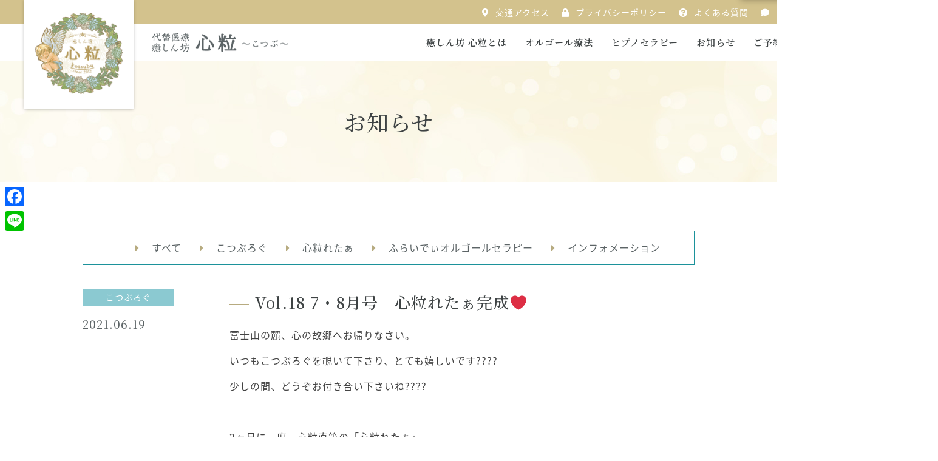

--- FILE ---
content_type: text/html; charset=UTF-8
request_url: https://iyashi-kotsubu.com/news/vol-18-7%E3%83%BB8%E6%9C%88%E5%8F%B7%E3%80%80%E5%BF%83%E7%B2%92%E3%82%8C%E3%81%9F%E3%81%81%E5%AE%8C%E6%88%90%E2%9D%A4%EF%B8%8F/
body_size: 9510
content:
<!DOCTYPE html><!--xsrv-->
<html lang="ja">
<head>
	<meta charset="UTF-8">
    <meta content="IE=edge" http-equiv="X-UA-Compatible">
    		<title>Vol.18  7・8月号　心粒れたぁ完成❤️ | 癒しん坊 心粒（こつぶ）</title>
		    <meta content="心粒,こつぶ,癒し,セラピー,オルゴール療法,ヒプノセラピー,ライフアート,自然,大人の隠れ家,ホリスティックハウス,静岡県裾野市須山付近" name="keywords">
	<meta name="description" content="癒しん坊 心粒（こつぶ）は富士山の麓で大自然の恵みと共に、西洋医学でも注目を集め、病院やクリニックや施設などで使われている代替医療のオルゴール療法と、自然と一体となって行う個別ヒプノセラピー、他 楽に学ぶワークなどを行っています。">

	    <meta content="癒やしん坊 心粒（こつぶ）" name="author">
    <meta content="癒しん坊 心粒（こつぶ）" property="og:title">
    <meta content="癒しん坊 心粒（こつぶ）は富士山の麓で大自然の恵みと共に、西洋医学でも注目を集め、病院やクリニックや施設などで使われている代替医療のオルゴール療法と、自然と一体となって行う個別ヒプノセラピー、他 楽に学ぶワークなどを行っています。" property="og:description">
    <meta content="https://iyashi-kotsubu.com" property="og:url">
    <meta content="https://iyashi-kotsubu.com/wp/wp-content/themes/kotsubu/apple-touch-icon.png" property="og:image" >
    
    <link href="https://iyashi-kotsubu.com/wp/wp-content/themes/kotsubu/favicon.png" rel="icon" type="image/png">
  	<link href="https://iyashi-kotsubu.com/wp/wp-content/themes/kotsubu/favicon.ico" rel="shortcut icon">
  	<link href="https://iyashi-kotsubu.com/wp/wp-content/themes/kotsubu/apple-touch-icon.png" rel="apple-touch-icon">
    <link href="https://iyashi-kotsubu.com/wp/wp-content/themes/kotsubu/css/layout.css" rel="stylesheet">
    <link href="https://iyashi-kotsubu.com/wp/wp-content/themes/kotsubu/css/style.css" rel="stylesheet">
	<link href="https://iyashi-kotsubu.com/wp/wp-content/themes/kotsubu/css/jquery.mmenu.all.css" rel="stylesheet">
	<link href="https://iyashi-kotsubu.com/wp/wp-content/themes/kotsubu/css/slick-theme.css" rel="stylesheet">
	<link href="https://iyashi-kotsubu.com/wp/wp-content/themes/kotsubu/css/slick.css" rel="stylesheet">
	<link href="https://iyashi-kotsubu.com/wp/wp-content/themes/kotsubu/css/modaal.min.css" rel="stylesheet">
	<link href="https://iyashi-kotsubu.com/wp/wp-content/themes/kotsubu/css/scroll-hint.css" rel="stylesheet">
	<link href="https://use.fontawesome.com/releases/v5.1.0/css/all.css" rel="stylesheet">
    <script src="https://ajax.googleapis.com/ajax/libs/jquery/3.1.0/jquery.min.js"></script>
	<script>
		$(function(){
			var ua = navigator.userAgent;
			if((ua.indexOf('iPhone') > 0) || ua.indexOf('iPod') > 0 || (ua.indexOf('Android') > 0 && ua.indexOf('Mobile') > 0)){
				$('head').prepend('<meta name="viewport" content="width=device-width,initial-scale=1">');
			} else {
				$('head').prepend('<meta name="viewport" content="width=1024">');
			}
		});
	</script>
	
	<!-- Global site tag (gtag.js) - Google Analytics -->
	<script async src="https://www.googletagmanager.com/gtag/js?id=UA-191882488-1"></script>
	<script>
	  window.dataLayer = window.dataLayer || [];
	  function gtag(){dataLayer.push(arguments);}
	  gtag('js', new Date());

	  gtag('config', 'UA-191882488-1');
	  gtag('config', 'G-M6R89T060G');
	</script>

<link rel='dns-prefetch' href='//yubinbango.github.io' />
<link rel='dns-prefetch' href='//static.addtoany.com' />
<link rel='dns-prefetch' href='//s.w.org' />
		<script type="text/javascript">
			window._wpemojiSettings = {"baseUrl":"https:\/\/s.w.org\/images\/core\/emoji\/13.0.0\/72x72\/","ext":".png","svgUrl":"https:\/\/s.w.org\/images\/core\/emoji\/13.0.0\/svg\/","svgExt":".svg","source":{"concatemoji":"https:\/\/iyashi-kotsubu.com\/wp\/wp-includes\/js\/wp-emoji-release.min.js?ver=5.5.17"}};
			!function(e,a,t){var n,r,o,i=a.createElement("canvas"),p=i.getContext&&i.getContext("2d");function s(e,t){var a=String.fromCharCode;p.clearRect(0,0,i.width,i.height),p.fillText(a.apply(this,e),0,0);e=i.toDataURL();return p.clearRect(0,0,i.width,i.height),p.fillText(a.apply(this,t),0,0),e===i.toDataURL()}function c(e){var t=a.createElement("script");t.src=e,t.defer=t.type="text/javascript",a.getElementsByTagName("head")[0].appendChild(t)}for(o=Array("flag","emoji"),t.supports={everything:!0,everythingExceptFlag:!0},r=0;r<o.length;r++)t.supports[o[r]]=function(e){if(!p||!p.fillText)return!1;switch(p.textBaseline="top",p.font="600 32px Arial",e){case"flag":return s([127987,65039,8205,9895,65039],[127987,65039,8203,9895,65039])?!1:!s([55356,56826,55356,56819],[55356,56826,8203,55356,56819])&&!s([55356,57332,56128,56423,56128,56418,56128,56421,56128,56430,56128,56423,56128,56447],[55356,57332,8203,56128,56423,8203,56128,56418,8203,56128,56421,8203,56128,56430,8203,56128,56423,8203,56128,56447]);case"emoji":return!s([55357,56424,8205,55356,57212],[55357,56424,8203,55356,57212])}return!1}(o[r]),t.supports.everything=t.supports.everything&&t.supports[o[r]],"flag"!==o[r]&&(t.supports.everythingExceptFlag=t.supports.everythingExceptFlag&&t.supports[o[r]]);t.supports.everythingExceptFlag=t.supports.everythingExceptFlag&&!t.supports.flag,t.DOMReady=!1,t.readyCallback=function(){t.DOMReady=!0},t.supports.everything||(n=function(){t.readyCallback()},a.addEventListener?(a.addEventListener("DOMContentLoaded",n,!1),e.addEventListener("load",n,!1)):(e.attachEvent("onload",n),a.attachEvent("onreadystatechange",function(){"complete"===a.readyState&&t.readyCallback()})),(n=t.source||{}).concatemoji?c(n.concatemoji):n.wpemoji&&n.twemoji&&(c(n.twemoji),c(n.wpemoji)))}(window,document,window._wpemojiSettings);
		</script>
		<style type="text/css">
img.wp-smiley,
img.emoji {
	display: inline !important;
	border: none !important;
	box-shadow: none !important;
	height: 1em !important;
	width: 1em !important;
	margin: 0 .07em !important;
	vertical-align: -0.1em !important;
	background: none !important;
	padding: 0 !important;
}
</style>
	<link rel='stylesheet' id='sbi_styles-css'  href='https://iyashi-kotsubu.com/wp/wp-content/plugins/instagram-feed/css/sbi-styles.min.css?ver=6.6.1' type='text/css' media='all' />
<link rel='stylesheet' id='wp-block-library-css'  href='https://iyashi-kotsubu.com/wp/wp-includes/css/dist/block-library/style.min.css?ver=5.5.17' type='text/css' media='all' />
<link rel='stylesheet' id='addtoany-css'  href='https://iyashi-kotsubu.com/wp/wp-content/plugins/add-to-any/addtoany.min.css?ver=1.16' type='text/css' media='all' />
<style id='addtoany-inline-css' type='text/css'>
@media screen and (max-width:980px){
.a2a_floating_style.a2a_vertical_style{display:none;}
}
</style>
<script type='text/javascript' src='https://iyashi-kotsubu.com/wp/wp-includes/js/jquery/jquery.js?ver=1.12.4-wp' id='jquery-core-js'></script>
<script type='text/javascript' id='addtoany-core-js-before'>
window.a2a_config=window.a2a_config||{};a2a_config.callbacks=[];a2a_config.overlays=[];a2a_config.templates={};a2a_localize = {
	Share: "共有",
	Save: "ブックマーク",
	Subscribe: "購読",
	Email: "メール",
	Bookmark: "ブックマーク",
	ShowAll: "すべて表示する",
	ShowLess: "小さく表示する",
	FindServices: "サービスを探す",
	FindAnyServiceToAddTo: "追加するサービスを今すぐ探す",
	PoweredBy: "Powered by",
	ShareViaEmail: "メールでシェアする",
	SubscribeViaEmail: "メールで購読する",
	BookmarkInYourBrowser: "ブラウザにブックマーク",
	BookmarkInstructions: "このページをブックマークするには、 Ctrl+D または \u2318+D を押下。",
	AddToYourFavorites: "お気に入りに追加",
	SendFromWebOrProgram: "任意のメールアドレスまたはメールプログラムから送信",
	EmailProgram: "メールプログラム",
	More: "詳細&#8230;",
	ThanksForSharing: "共有ありがとうございます !",
	ThanksForFollowing: "フォローありがとうございます !"
};
</script>
<script type='text/javascript' defer src='https://static.addtoany.com/menu/page.js' id='addtoany-core-js'></script>
<script type='text/javascript' defer src='https://iyashi-kotsubu.com/wp/wp-content/plugins/add-to-any/addtoany.min.js?ver=1.1' id='addtoany-jquery-js'></script>
<link rel="https://api.w.org/" href="https://iyashi-kotsubu.com/wp-json/" /><link rel="EditURI" type="application/rsd+xml" title="RSD" href="https://iyashi-kotsubu.com/wp/xmlrpc.php?rsd" />
<link rel="wlwmanifest" type="application/wlwmanifest+xml" href="https://iyashi-kotsubu.com/wp/wp-includes/wlwmanifest.xml" /> 
<link rel='prev' title='心粒れたぁ　vol.18' href='https://iyashi-kotsubu.com/news/%e5%bf%83%e7%b2%92%e3%82%8c%e3%81%9f%e3%81%81%e3%80%80vol-18/' />
<link rel='next' title='心粒はうす????' href='https://iyashi-kotsubu.com/news/%e5%bf%83%e7%b2%92%e3%81%af%e3%81%86%e3%81%99%f0%9f%8d%80/' />
<meta name="generator" content="WordPress 5.5.17" />
<link rel="canonical" href="https://iyashi-kotsubu.com/news/vol-18-7%e3%83%bb8%e6%9c%88%e5%8f%b7%e3%80%80%e5%bf%83%e7%b2%92%e3%82%8c%e3%81%9f%e3%81%81%e5%ae%8c%e6%88%90%e2%9d%a4%ef%b8%8f/" />
<link rel='shortlink' href='https://iyashi-kotsubu.com/?p=5651' />
<link rel="alternate" type="application/json+oembed" href="https://iyashi-kotsubu.com/wp-json/oembed/1.0/embed?url=https%3A%2F%2Fiyashi-kotsubu.com%2Fnews%2Fvol-18-7%25e3%2583%25bb8%25e6%259c%2588%25e5%258f%25b7%25e3%2580%2580%25e5%25bf%2583%25e7%25b2%2592%25e3%2582%258c%25e3%2581%259f%25e3%2581%2581%25e5%25ae%258c%25e6%2588%2590%25e2%259d%25a4%25ef%25b8%258f%2F" />
<link rel="alternate" type="text/xml+oembed" href="https://iyashi-kotsubu.com/wp-json/oembed/1.0/embed?url=https%3A%2F%2Fiyashi-kotsubu.com%2Fnews%2Fvol-18-7%25e3%2583%25bb8%25e6%259c%2588%25e5%258f%25b7%25e3%2580%2580%25e5%25bf%2583%25e7%25b2%2592%25e3%2582%258c%25e3%2581%259f%25e3%2581%2581%25e5%25ae%258c%25e6%2588%2590%25e2%259d%25a4%25ef%25b8%258f%2F&#038;format=xml" />
<style type="text/css">.recentcomments a{display:inline !important;padding:0 !important;margin:0 !important;}</style>  
	
</head>
<body itemscope="itemscope" itemtype="http://schema.org/WebPage"><div>
<!-- BEGIN[GLOBAL HEADER] -->
<header id="global_header" class="global_header" role="banner" itemscope="itemscope" itemtype="http://schema.org/WPHeader">
	<div class="header_container">
		<div class="header_nav_container">
			<div class="header_upper_container sp_none">
				<a href="https://iyashi-kotsubu.com/about/#access"><i class="fas fa-map-marker-alt"></i>交通アクセス</a>
				<a href="https://iyashi-kotsubu.com/privacypolicy/"><i class="fas fa-lock"></i>プライバシーポリシー</a>
				<a href="https://iyashi-kotsubu.com/faq/"><i class="fas fa-question-circle"></i>よくある質問</a>
				<a href="https://iyashi-kotsubu.com/voice/"><i class="fas fa-comment"></i>お客様の声</a>
			</div>
			<div class="header_lower_container">
				<div class="logo_container">
					<figure>
						<img src="https://iyashi-kotsubu.com/wp/wp-content/themes/kotsubu/images/common/header_logo.png" alt="心粒ロゴ">
						<a href="https://iyashi-kotsubu.com/"></a>
					</figure>
										<div>
						<figure><img src="https://iyashi-kotsubu.com/wp/wp-content/themes/kotsubu/images/common/logo.png" alt="代替医療 癒しん坊 心粒 ~こつぶ~"></figure>
					</div>
										<a href="https://iyashi-kotsubu.com/"></a>
				</div>
				<nav id="global_nav" class="global_nav sp_none" role="navigation" itemscope="itemscope" itemtype="http://scheme.org/SiteNavigationElement">
					<ul>
						<li><a href="https://iyashi-kotsubu.com/about/">癒しん坊 心粒とは</a></li>
						<li><a href="https://iyashi-kotsubu.com/musicbox/">オルゴール療法</a>
							<ul>
								<li><a href="https://iyashi-kotsubu.com/musicbox/about/">オルゴール療法とは</a></li>
								<li><a href="https://iyashi-kotsubu.com/musicbox/menu/">メニュー・料金</a></li>
								<li><a href="https://iyashi-kotsubu.com/musicbox/books/">Book＆オルゴールCD販売</a></li>
							</ul>
						
						</li>
						<li><a href="https://iyashi-kotsubu.com/hypnosis/">ヒプノセラピー</a>
							<ul>
								<li><a href="https://iyashi-kotsubu.com/hypnosis/about/">ヒプノセラピーとは</a></li>
								<li><a href="https://iyashi-kotsubu.com/hypnosis/menu/">メニュー・料金</a></li>
							</ul>
						</li>
												<li><a href="https://iyashi-kotsubu.com/news/">お知らせ</a></li>
						<li><a href="https://iyashi-kotsubu.com/contact/">ご予約について</a></li>
					</ul>
				</nav>
				<div class="sp_menu pc_none"><a href="#menu"><i class="fas fa-bars"></i></a></div>
				<nav id="menu">
					<ul>
						<li><a href="https://iyashi-kotsubu.com/"><i class="fas fa-home"></i> ホーム</a></li>
						<li><a href="https://iyashi-kotsubu.com/about/"><i class="fas fa-angle-right"></i> 癒しん坊 心粒とは</a></li>
						<li><span>オルゴール療法</span>
							<ul>
								<li><a href="https://iyashi-kotsubu.com/musicbox/"><i class="fas fa-angle-right"></i> オルゴール療法トップページ</a></li>
								<li><a href="https://iyashi-kotsubu.com/musicbox/about/"><i class="fas fa-angle-right"></i> オルゴール療法とは</a></li>
								<li><a href="https://iyashi-kotsubu.com/musicbox/menu/"><i class="fas fa-angle-right"></i> メニュー・料金</a></li>
								<li><a href="https://iyashi-kotsubu.com/musicbox/books/"><i class="fas fa-angle-right"></i> Book＆オルゴールCD販売</a></li>
							</ul>
						</li>
						<li><span>ヒプノセラピー</span>
							<ul>
								<li><a href="https://iyashi-kotsubu.com/hypnosis/"><i class="fas fa-angle-right"></i> ヒプノセラピートップページ</a></li>
								<li><a href="https://iyashi-kotsubu.com/hypnosis/about/"><i class="fas fa-angle-right"></i> ヒプノセラピーとは</a></li>
								<li><a href="https://iyashi-kotsubu.com/hypnosis/menu/"><i class="fas fa-angle-right"></i> メニュー・料金</a></li>
							</ul>
						</li>
						<li><a href="https://iyashi-kotsubu.com/news/"><i class="fas fa-angle-right"></i> お知らせ</a></li>
						<li><a href="https://iyashi-kotsubu.com/contact/"><i class="fas fa-angle-right"></i> ご予約について</a></li>
						<li><a href="https://iyashi-kotsubu.com/about/#access"><i class="fas fa-map-marker-alt"></i> 交通アクセス</a></li>
						<li><a href="https://iyashi-kotsubu.com/privacypolicy/"><i class="fas fa-lock"></i> プライバシーポリシー</a></li>
						<li><a href="https://iyashi-kotsubu.com/faq/"><i class="fas fa-question-circle"></i> よくある質問</a></li>
						<li><a href="https://iyashi-kotsubu.com/voice/"><i class="fas fa-comment"></i> お客様の声</a></li>
						<li>完全予約制</li>
						<li><a href="https://line.me/R/ti/p/%40frj4666j" target="_blank"><i class="fab fa-line"></i> LINE</a></li>
						<!--<li><a href="https://iyashi-kotsubu.com/contact/#form"><i class="fas fa-envelope"></i> MAIL</a></li>-->
						<li><a href="tel:09033864946"><i class="fas fa-phone"></i> 090-3386-4946</a></li>
					</ul>
				</nav>
			</div>
		</div>
		<div class="header_contact_container sp_none">
			<p>完全予約制</p>
			<a href="https://line.me/R/ti/p/%40frj4666j" target="_blank"><i class="fab fa-line"></i> LINE</a>
			<!--<a href="https://iyashi-kotsubu.com/contact/#form"><i class="fas fa-envelope"></i> MAIL</a>-->
			<a href="tel:09033864946"><i class="fas fa-phone"></i> 090-3386-4946</a>
		</div>
	</div>
	<!-- COVER HEADER -->
	<div class="cover_header">
		<div class="cover_header_container">
			<div class="cover_logo_container">
				<figure>
					<img src="https://iyashi-kotsubu.com/wp/wp-content/themes/kotsubu/images/common/header_logo.png" alt="心粒ロゴ">
				</figure>
				<figure>
					<img src="https://iyashi-kotsubu.com/wp/wp-content/themes/kotsubu/images/common/logo.png" alt="代替医療 癒しん坊 心粒 ~こつぶ~">
				</figure>
				<a href="https://iyashi-kotsubu.com/"></a>
			</div>
			<nav id="global_nav" class="cover_global_nav sp_none" role="navigation" itemscope="itemscope" itemtype="http://scheme.org/SiteNavigationElement">
				<ul>
					<li><a href="https://iyashi-kotsubu.com/about/">癒しん坊 心粒とは</a></li>
					<li><a href="https://iyashi-kotsubu.com/musicbox/">オルゴール療法</a>
						<ul>
							<li><a href="https://iyashi-kotsubu.com/musicbox/about/">オルゴール療法とは</a></li>
							<li><a href="https://iyashi-kotsubu.com/musicbox/menu/">メニュー・料金</a></li>
							<li><a href="https://iyashi-kotsubu.com/musicbox/books/">Book＆オルゴールCD販売</a></li>
						</ul>
					
					</li>
					<li><a href="https://iyashi-kotsubu.com/hypnosis/">ヒプノセラピー</a>
						<ul>
							<li><a href="https://iyashi-kotsubu.com/hypnosis/about/">ヒプノセラピーとは</a></li>
							<li><a href="https://iyashi-kotsubu.com/hypnosis/menu/">メニュー・料金</a></li>
						</ul>
					</li>
										<li><a href="https://iyashi-kotsubu.com/news/">お知らせ</a></li>
					<li><a href="https://iyashi-kotsubu.com/contact/">ご予約について</a></li>
				</ul>
			</nav>
			<div class="sp_menu pc_none"><a href="#menu"><i class="fas fa-bars"></i></a></div>
		</div>
		<div class="cover_header_contact_container sp_none">
			<p>完全予約制</p>
			<a href="https://line.me/R/ti/p/%40frj4666j" target="_blank"><i class="fab fa-line"></i> LINE</a>
			<!--<a href="https://iyashi-kotsubu.com/contact/#form"><i class="fas fa-envelope"></i> MAIL</a>-->
			<a href="tel:09033864946"><i class="fas fa-phone"></i> 090-3386-4946</a>
		</div>
	</div>
</header>
<!-- BEGIN[MAIN CONTENT] -->
<main id="main_content" class="main_content news_wrap" role="main" itemprop="mainContentOfPage" itemscope="itemscope" itemtype="http://schema.org/Blog">
	<div class="lv1_cover_container">
		<h1>お知らせ</h1>
	</div>
	<section>
		<div class="inner">
						<div class="news_nav_container">
				<a href="https://iyashi-kotsubu.com/news/">すべて</a>
				<a href="https://iyashi-kotsubu.com/newscat/information">こつぶろぐ</a>
								<a href="https://iyashi-kotsubu.com/newscat/letter">心粒れたぁ</a>
				<a href="https://iyashi-kotsubu.com/newscat/friday">ふらいでぃオルゴールセラピー</a>
				<a href="https://iyashi-kotsubu.com/newscat/info">インフォメーション</a>
			</div>
			<div class="news_single_container">
				<div class="news_single_info">
					<p>こつぶろぐ</p>
					<p>2021.06.19</p>
				</div>
				<div class="news_single_content">
										<h3>Vol.18  7・8月号　心粒れたぁ完成❤️</h3>
					<div class="editor_area">
						<p>富士山の麓、心の故郷へお帰りなさい。</p>
<p>いつもこつぶろぐを覗いて下さり、とても嬉しいです????</p>
<p>少しの間、どうぞお付き合い下さいね????</p>
<p>&nbsp;</p>
<p>2ヶ月に一度、心粒直筆の「心粒れたぁ」</p>
<p>を皆様にご郵送、各お店等に設置させて頂いております。</p>
<p>&nbsp;</p>
<p>今回は18号めの心粒れたぁとなります????</p>
<p>完成いたしました????</p>
<p>我ながら　凄い‼️</p>
<p>&nbsp;</p>
<p>心粒のお客様からは、</p>
<p>いつも癒されています????</p>
<p>とか、</p>
<p>毎回、楽しみに読んでいます????</p>
<p>なんて声も頂き‥????</p>
<p>私としては、そういったお言葉が励みで、ここまで来られております。</p>
<p>&nbsp;</p>
<p>ホント‥有難い限りです????</p>
<p>&nbsp;</p>
<p>私は、心粒れたぁを仕上げるにあたり、あるこだわりがあります。</p>
<p>それは、</p>
<p>毎回変化がある事。</p>
<p>誰が読んでも、わかりやすい事。</p>
<p>手にした方が、温もりを感じてもらえる事。</p>
<p>読んだ方が、気持ちよい想像が出来る事。</p>
<p>ちょっとした感動がある事。</p>
<p>なんです。</p>
<p>&nbsp;</p>
<p>時間をかけて作成するとは、そういう意味があるからです。</p>
<p>&nbsp;</p>
<p>皆さんに少しでも</p>
<p>そういった気持ちが伝わると良いなぁ〜‥。</p>
<p>&nbsp;</p>
<p>心粒れたぁは、ライフアート事務所前にも設置しております????</p>
<p>ご自由にお手に取ってご覧ください????</p>
<p><a href="http://iyashi-kotsubu.com/wp/wp-content/uploads/2021/06/901ACE56-066E-470C-8EC8-ED39A5B99665-scaled.jpeg"><img loading="lazy" class="aligncenter size-large wp-image-5652" src="http://iyashi-kotsubu.com/wp/wp-content/uploads/2021/06/901ACE56-066E-470C-8EC8-ED39A5B99665-1024x768.jpeg" alt="" width="1024" height="768" srcset="https://iyashi-kotsubu.com/wp/wp-content/uploads/2021/06/901ACE56-066E-470C-8EC8-ED39A5B99665-1024x768.jpeg 1024w, https://iyashi-kotsubu.com/wp/wp-content/uploads/2021/06/901ACE56-066E-470C-8EC8-ED39A5B99665-300x225.jpeg 300w, https://iyashi-kotsubu.com/wp/wp-content/uploads/2021/06/901ACE56-066E-470C-8EC8-ED39A5B99665-768x576.jpeg 768w, https://iyashi-kotsubu.com/wp/wp-content/uploads/2021/06/901ACE56-066E-470C-8EC8-ED39A5B99665-1536x1152.jpeg 1536w, https://iyashi-kotsubu.com/wp/wp-content/uploads/2021/06/901ACE56-066E-470C-8EC8-ED39A5B99665-2048x1536.jpeg 2048w" sizes="(max-width: 1024px) 100vw, 1024px" /></a></p>
<p>&nbsp;</p>
<p><a href="http://iyashi-kotsubu.com/wp/wp-content/uploads/2021/06/3177D4F3-BCC9-4F49-A638-80A9140C0D78-scaled.jpeg"><img loading="lazy" class="aligncenter size-large wp-image-5653" src="http://iyashi-kotsubu.com/wp/wp-content/uploads/2021/06/3177D4F3-BCC9-4F49-A638-80A9140C0D78-1024x768.jpeg" alt="" width="1024" height="768" srcset="https://iyashi-kotsubu.com/wp/wp-content/uploads/2021/06/3177D4F3-BCC9-4F49-A638-80A9140C0D78-1024x768.jpeg 1024w, https://iyashi-kotsubu.com/wp/wp-content/uploads/2021/06/3177D4F3-BCC9-4F49-A638-80A9140C0D78-300x225.jpeg 300w, https://iyashi-kotsubu.com/wp/wp-content/uploads/2021/06/3177D4F3-BCC9-4F49-A638-80A9140C0D78-768x576.jpeg 768w, https://iyashi-kotsubu.com/wp/wp-content/uploads/2021/06/3177D4F3-BCC9-4F49-A638-80A9140C0D78-1536x1152.jpeg 1536w, https://iyashi-kotsubu.com/wp/wp-content/uploads/2021/06/3177D4F3-BCC9-4F49-A638-80A9140C0D78-2048x1536.jpeg 2048w" sizes="(max-width: 1024px) 100vw, 1024px" /></a></p>
<p><a href="http://iyashi-kotsubu.com/wp/wp-content/uploads/2021/06/17D10BEC-14E8-4A32-952B-809C77886F3C-scaled.jpeg"><img loading="lazy" class="aligncenter size-large wp-image-5654" src="http://iyashi-kotsubu.com/wp/wp-content/uploads/2021/06/17D10BEC-14E8-4A32-952B-809C77886F3C-768x1024.jpeg" alt="" width="768" height="1024" srcset="https://iyashi-kotsubu.com/wp/wp-content/uploads/2021/06/17D10BEC-14E8-4A32-952B-809C77886F3C-768x1024.jpeg 768w, https://iyashi-kotsubu.com/wp/wp-content/uploads/2021/06/17D10BEC-14E8-4A32-952B-809C77886F3C-225x300.jpeg 225w, https://iyashi-kotsubu.com/wp/wp-content/uploads/2021/06/17D10BEC-14E8-4A32-952B-809C77886F3C-1152x1536.jpeg 1152w, https://iyashi-kotsubu.com/wp/wp-content/uploads/2021/06/17D10BEC-14E8-4A32-952B-809C77886F3C-1536x2048.jpeg 1536w, https://iyashi-kotsubu.com/wp/wp-content/uploads/2021/06/17D10BEC-14E8-4A32-952B-809C77886F3C-scaled.jpeg 1920w" sizes="(max-width: 768px) 100vw, 768px" /></a></p>
<p><a href="http://iyashi-kotsubu.com/wp/wp-content/uploads/2021/06/8A301BE0-263F-4C15-BEBA-7F5E8704C752-scaled.jpeg"><img loading="lazy" class="aligncenter size-large wp-image-5655" src="http://iyashi-kotsubu.com/wp/wp-content/uploads/2021/06/8A301BE0-263F-4C15-BEBA-7F5E8704C752-1024x768.jpeg" alt="" width="1024" height="768" srcset="https://iyashi-kotsubu.com/wp/wp-content/uploads/2021/06/8A301BE0-263F-4C15-BEBA-7F5E8704C752-1024x768.jpeg 1024w, https://iyashi-kotsubu.com/wp/wp-content/uploads/2021/06/8A301BE0-263F-4C15-BEBA-7F5E8704C752-300x225.jpeg 300w, https://iyashi-kotsubu.com/wp/wp-content/uploads/2021/06/8A301BE0-263F-4C15-BEBA-7F5E8704C752-768x576.jpeg 768w, https://iyashi-kotsubu.com/wp/wp-content/uploads/2021/06/8A301BE0-263F-4C15-BEBA-7F5E8704C752-1536x1152.jpeg 1536w, https://iyashi-kotsubu.com/wp/wp-content/uploads/2021/06/8A301BE0-263F-4C15-BEBA-7F5E8704C752-2048x1536.jpeg 2048w" sizes="(max-width: 1024px) 100vw, 1024px" /></a></p>
<p>（毎回from、kさんがデザインステッカーを作成してくれます????癒される写真ですね????）</p>
<p>&nbsp;</p>
<p>それではこの辺で????</p>
<p>&nbsp;</p>
<p>今日も一日お疲れ様でした????</p>
<p>&nbsp;</p>
<p>心理セラピスト・オルゴールセラピスト</p>
<p>癒しん坊心粒　角山礼美。</p>
<p>&nbsp;</p>
<p>&nbsp;</p>
<p>&nbsp;</p>
<p>&nbsp;</p>
					</div>
					<a class="link_btn_a" href="https://iyashi-kotsubu.com/news/">go back</a>
									</div>
			</div>
		</div>
	</section>
</main>
<!-- END[MAIN CONTENT] -->

<!-- BEGIN[GLOBAL FOOTER] -->
<footer id="global_footer" class="global_footer" role="contentinfo">
	<div class="page-top"><a data-scroll href="#global_header"><p><i class="fas fa-angle-up"></i></p></a></div>
	<div class="footer_upper_wrap">
		<div class="footer_upper_container inner">
			<div class="footer_logo_container">
				<figure>
					<img src="https://iyashi-kotsubu.com/wp/wp-content/themes/kotsubu/images/common/header_logo.png" alt="心粒ロゴ">
				</figure>
				<div class="footer_logo_txt">
					<figure>
						<img src="https://iyashi-kotsubu.com/wp/wp-content/themes/kotsubu/images/common/logo.png" alt="代替医療 癒しん坊 心粒 ~こつぶ~">
					</figure>
					<p>自然との融和 静寂の空間<br>代替医療・カウンセリング・ワークのお家</p>
				</div>
			</div>
			<div class="footer_contact_container">
				<p>ご予約はこちら（完全予約制）</p>
				<p>ご予約受付時間　9：00～18：00</p>
				<p class="txt_indent">・LINE<!--、MAIL-->でのご予約は24時間受け付けております。</p>
				<p class="txt_indent">・お電話でのご予約の場合、出られないときは折り返しお電話させていただきます</p>
				<a href="https://line.me/R/ti/p/%40frj4666j" target="_blank"><i class="fab fa-line"></i> LINE</a>
				<!--<a href="https://iyashi-kotsubu.com/contact/#form"><i class="fas fa-envelope"></i> MAIL</a>-->
				<a href="tel:09033864946"><i class="fas fa-phone"></i> 090-3386-4946</a>
			</div>
		</div>
		<div class="footer_link_container inner">
			<div class="external_link_container">
				<p>リンク</p>
				<a href="http://www.musicbox.jp/" target="_blank">日本オルゴール療法研究所</a>
				<a href="http://hibiki-gak.jp/" target="_blank">国際ひびき生命科学学会のご案内</a>
				<a href="https://www.jh-academy.com/" target="_blank">JHA 日本ホリスティックアカデミー</a>
																								<a href="http://www.lifeart-nyan.com/" target="_blank">不動産のライフアート</a>
				<a href="https://www.instagram.com/iyashi.kotsubu/" target="_blank">癒しん坊 心粒 Instagram <i class="fab fa-instagram"></i></a>
			</div>
			<div class="sitemap_container">
				<p>サイトマップ</p>
				<div class="sitemap_item">
					<a href="https://iyashi-kotsubu.com/about/">癒しん坊 心粒とは</a>
					<a href="https://iyashi-kotsubu.com/musicbox/">オルゴール療法</a>
					<a class="lv2_item" href="https://iyashi-kotsubu.com/musicbox/about/">オルゴール療法とは</a>
					<a class="lv2_item" href="https://iyashi-kotsubu.com/musicbox/menu/">メニュー・料金</a>
					<a class="lv2_item" href="https://iyashi-kotsubu.com/musicbox/books/">Book＆オルゴールCD販売</a>
					<a href="https://iyashi-kotsubu.com/hypnosis/">ヒプノセラピー</a>
					<a class="lv2_item" href="https://iyashi-kotsubu.com/hypnosis/about/">ヒプノセラピーとは</a>
					<a class="lv2_item" href="https://iyashi-kotsubu.com/hypnosis/menu/">メニュー・料金</a>
				</div>
				<div class="sitemap_item">
					<a href="https://iyashi-kotsubu.com/faq/">よくある質問</a>
					<a href="https://iyashi-kotsubu.com/news/">お知らせ</a>
					<a href="https://iyashi-kotsubu.com/contact/">ご予約</a>
					<a href="https://iyashi-kotsubu.com/about/#access">交通アクセス</a>
					<a href="https://iyashi-kotsubu.com/privacypolicy/">プライバシーポリシー</a>
					<a href="https://iyashi-kotsubu.com/voice/">お客様の声</a>
				</div>
			</div>
		</div>
	</div>
	<div class="footer_lower_wrap inner">
		<div class="footer_lower_container">
			<p>【本部事務所】</p>
			<p>〒417-0071　静岡県富士市国久保2丁目4−3 青山ビル1F-C（株式会社ライフアート）</p>
			<p>【癒しん坊 心粒】</p>
			<p>〒410-1231　静岡県裾野市須山2255-5272</p>
		</div>
	</div>
	<div class="copyright_container"><p>&copy; 癒しん坊 心粒</p></div>
</footer>
<!-- END[GLOBAL FOOTER] -->
<!-- BEGIN[JAVASCRIPT] -->
<script src="https://ajax.googleapis.com/ajax/libs/jquery/3.1.0/jquery.min.js"></script>
<script src="https://iyashi-kotsubu.com/wp/wp-content/themes/kotsubu/js/scroll_header.js" type="text/javascript"></script>
<script src="https://iyashi-kotsubu.com/wp/wp-content/themes/kotsubu/js/scroll-hint.min.js" type="text/javascript"></script>
<script>
	new ScrollHint('.scrollable', {
		suggestiveShadow: true
	});
</script>
<script src="https://iyashi-kotsubu.com/wp/wp-content/themes/kotsubu/js/modaal.min.js" type="text/javascript"></script>
<script>
	$('.gallery').modaal({
    	type: 'image'
	});	
	$('.video').modaal({
		type: 'video'
	});
</script>
<script src="https://iyashi-kotsubu.com/wp/wp-content/themes/kotsubu/js/ofi.min.js"></script>
<script>
  objectFitImages('.ofcimage');
</script>
<script src="https://iyashi-kotsubu.com/wp/wp-content/themes/kotsubu/js/jquery.matchHeight-min.js"></script>
<script>
	$(function() {
		$('.top_news_wrap .top_news_container .top_news_item article .top_news_txt p').matchHeight();
	});
</script>
<script src="https://iyashi-kotsubu.com/wp/wp-content/themes/kotsubu/js/jquery.mmenu.all.js" type="text/javascript"></script>
	<script>
	$(function() {
		$("#menu").mmenu({
		   "extensions": ["pagedim-black","position-right"],
			slidingSubmenus: false,
		});
	      var API = $("#menu").data( "mmenu" );
	
	      $("#closebutton").click(function() {
	         API.close();
	      });
	});
	</script>
<script src="https://iyashi-kotsubu.com/wp/wp-content/themes/kotsubu/js/slick.min.js" type="text/javascript"></script>
<script>
$('.slider').slick({
    autoplay:true,
	autoplaySpeed:5000,
	speed:1000,
	infinite: true,
	arrows:false,
	fade: true,

	responsive: [
		{
			breakpoint: 896,
			settings: {
			}
		}
	]
});</script>
<script>
	$(function() {
		$(".tab_nav li").on("click", function() {
			var index = $('.tab_nav li').index(this);
			
			$('.tab_content >li').css('display','none');
			$('.tab_content >li').eq(index).css('display','block');
			
			$('.tab_nav li').removeClass('select');
			$(this).addClass('select');
		});
	});	
</script>
<script>
	$(".tab_nav li").on("click", function() {
		$('.tab_content >li').fadeIn(500);
	});	
</script>

<script src="https://iyashi-kotsubu.com/wp/wp-content/themes/kotsubu/js/smooth-scroll.min.js" type="text/javascript"></script>
<script>var scroll = new SmoothScroll('a[href*="#"]');</script>
<script>
	$(document).ready(function(){
    $(".page-top").hide();
    $(window).on("scroll", function() {
        if ($(this).scrollTop() > 100) {
            $(".page-top").fadeIn("fast");
        } else {
            $(".page-top").fadeOut("fast");
        }
        scrollHeight = $(document).height(); 
        scrollPosition = $(window).height() + $(window).scrollTop();
        footHeight = $("footer").innerHeight();
        if ( scrollHeight - scrollPosition  <= footHeight ) {
            $(".page-top").css({
                "position":"absolute", 
                "bottom": footHeight + 20
            });
        } else {
            $(".page-top").css({
                "position":"fixed",
                "bottom": "20px"
            });
        }
    });
    $('.page-top').click(function () {
        $('body,html').animate({
        scrollTop: 0
        }, 400);
        return false;
    });
});
</script>
<!-- END[JAVASCRIPT] -->
<div class="a2a_kit a2a_kit_size_32 a2a_floating_style a2a_vertical_style" style="left:0px;top:300px;background-color:transparent"><a class="a2a_button_facebook" href="https://www.addtoany.com/add_to/facebook?linkurl=https%3A%2F%2Fiyashi-kotsubu.com%2Fnews%2Fvol-18-7%25E3%2583%25BB8%25E6%259C%2588%25E5%258F%25B7%25E3%2580%2580%25E5%25BF%2583%25E7%25B2%2592%25E3%2582%258C%25E3%2581%259F%25E3%2581%2581%25E5%25AE%258C%25E6%2588%2590%25E2%259D%25A4%25EF%25B8%258F%2F&amp;linkname=Vol.18%20%207%E3%83%BB8%E6%9C%88%E5%8F%B7%E3%80%80%E5%BF%83%E7%B2%92%E3%82%8C%E3%81%9F%E3%81%81%E5%AE%8C%E6%88%90%E2%9D%A4%EF%B8%8F" title="Facebook" rel="nofollow noopener" target="_blank"></a><a class="a2a_button_line" href="https://www.addtoany.com/add_to/line?linkurl=https%3A%2F%2Fiyashi-kotsubu.com%2Fnews%2Fvol-18-7%25E3%2583%25BB8%25E6%259C%2588%25E5%258F%25B7%25E3%2580%2580%25E5%25BF%2583%25E7%25B2%2592%25E3%2582%258C%25E3%2581%259F%25E3%2581%2581%25E5%25AE%258C%25E6%2588%2590%25E2%259D%25A4%25EF%25B8%258F%2F&amp;linkname=Vol.18%20%207%E3%83%BB8%E6%9C%88%E5%8F%B7%E3%80%80%E5%BF%83%E7%B2%92%E3%82%8C%E3%81%9F%E3%81%81%E5%AE%8C%E6%88%90%E2%9D%A4%EF%B8%8F" title="Line" rel="nofollow noopener" target="_blank"></a></div><!-- Instagram Feed JS -->
<script type="text/javascript">
var sbiajaxurl = "https://iyashi-kotsubu.com/wp/wp-admin/admin-ajax.php";
</script>
<script type='text/javascript' src='https://yubinbango.github.io/yubinbango/yubinbango.js' id='yubinbango-js'></script>
<script type='text/javascript' src='https://iyashi-kotsubu.com/wp/wp-includes/js/wp-embed.min.js?ver=5.5.17' id='wp-embed-js'></script>
</div>
</body>
</html>

--- FILE ---
content_type: text/css
request_url: https://iyashi-kotsubu.com/wp/wp-content/themes/kotsubu/css/style.css
body_size: 14812
content:
@charset "UTF-8";
/*
*
* Copyright (c) 2016, AD Line Inc. All rights reserved.
* Data : 2016.04.20
*
*/
/* Googleフォント　Noto Sans,Robot,Open Sans */
@import url(https://fonts.googleapis.com/earlyaccess/notosansjapanese.css);
@import url("https://fonts.googleapis.com/css2?family=Noto+Sans+JP:wght@400;700&display=swap");
@import url(https://fonts.googleapis.com/css?family=Roboto:400,100,100italic,300,300italic,400italic,500,500italic,700italic,700,900);
@import url(https://fonts.googleapis.com/css?family=Open+Sans:400,300,300italic,400italic,600,600italic,700,700italic,800);
@import url("https://fonts.googleapis.com/css2?family=Noto+Serif+JP:wght@400;500;600;700&display=swap");
@import url("https://fonts.googleapis.com/css2?family=Julius+Sans+One&display=swap");
/* アイコンフォント　Google Material,Font Awesome */
@import url(https://fonts.googleapis.com/icon?family=Material+Icons);
@import url(https://maxcdn.bootstrapcdn.com/font-awesome/4.7.0/css/font-awesome.min.css);
/*****************************************************

 SCSS用
 
*****************************************************/
/*****************************************************

 Telリンク制御　※レスポンシブ
 
*****************************************************/
@media (min-width: 668px) {
  a[href*="tel:"] {
    pointer-events: none;
    cursor: default;
    text-decoration: none;
  }
}
/*****************************************************

 404
 
*****************************************************/
.not_found_container {
  width: 100%;
  padding: 80px 0;
}
.not_found_container > p {
  font-size: 16px;
  color: #5c6466;
  padding: 30px 0;
}
.not_found_container > p span {
  color: #de0515;
  display: block;
}

/*****************************************************

 Common - Layout
 
*****************************************************/
html {
  font-size: 16px;
}

body {
  position: relative;
  width: auto;
  height: auto;
  background: #fff;
  z-index: 0;
  color: #5c6466;
  font-size: 1rem;
  font-family: 'Noto Sans Japanese','Noto Sans', "游ゴシック", YuGothic, "ヒラギノ角ゴ Pro W3", "Hiragino Kaku Gothic Pro", "メイリオ", Meiryo, "ＭＳ Ｐゴシック", "MS PGothic", sans-serif , serif;
  font-weight: normal;
  line-height: 1.65;
  letter-spacing: 1px;
  overflow-x: hidden;
}

.inner {
  width: 1008px;
  margin: 0 auto;
  position: relative;
  text-align: justify;
}

.sp_menu {
  position: absolute;
  top: 20px;
  right: 20px;
}
.sp_menu i {
  font-size: 36px;
  color: #FFF;
}

h1 {
  font-family: 'Noto Serif JP', serif;
  font-weight: 500;
  color: #3e4344;
  font-size: 36px;
  padding: 0 20px;
}

h2 {
  font-family: 'Noto Serif JP', serif;
  font-weight: 500;
  color: #3e4344;
  font-size: 30px;
  margin-bottom: 50px;
  text-align: center;
}
h2 span {
  display: block;
  font-family: 'Julius Sans One', sans-serif;
  color: #8bc9d1;
  font-size: 24px;
  /*margin-bottom:10px;*/
}

h2 + p {
  font-family: 'Noto Serif JP', serif;
  font-weight: 500;
  font-size: 16px;
  color: #5c6466;
  margin-bottom: 50px;
}

h3 {
  font-family: 'Noto Serif JP', serif;
  font-weight: 500;
  font-size: 26px;
  color: #3e4344;
  margin-bottom: 20px;
}
h3::before {
  content: '';
  display: inline-block;
  width: 32px;
  height: 2px;
  background: #b7ab80;
  margin-right: 10px;
  vertical-align: middle;
}

h3 + p {
  font-size: 16px;
  color: #5c6466;
  line-height: 30px;
  margin-bottom: 50px;
}

section {
  padding: 80px 0;
  position: relative;
  /*&:nth-of-type(even) {padding:80px 0;}*/
}
section::before {
  content: '';
  display: block;
  width: 100%;
  height: 5px;
  background: url("../images/common/section_border.png") center no-repeat;
  position: absolute;
  top: 0;
}
section:first-of-type::before {
  display: none;
}
section:last-of-type {
  padding: 80px 0 120px;
}

img {
  width: 100%;
  height: auto;
  max-width: 100%;
}

.ofcimage {
  object-fit: cover;
  font-family: 'object-fit:cover;';
}

.txt_indent {
  padding-left: 16px;
  text-indent: -16px;
}

.link_btn_a {
  display: block;
  width: 240px;
  margin: 40px auto;
  border: 1px solid #a18e4a;
  background: #a18e4a;
  padding: 14px;
  box-sizing: border-box;
  font-family: 'Julius Sans One', sans-serif;
  font-size: 20px;
  color: #fff;
  position: relative;
  text-align: center;
  text-decoration: none;
  transition: .3s;
}
.link_btn_a::after {
  position: absolute;
  top: 16px;
  right: 15px;
  content: "\f0da";
  font-family: 'Font Awesome 5 free';
  color: #fff;
  font-size: 18px;
  font-weight: 900;
}
.link_btn_a:hover {
  background: #fff;
  transition: .3s;
  color: #a18e4a;
}
.link_btn_a:hover::after {
  color: #a18e4a;
  transition: .3s;
}

.link_btn_b {
  display: block;
  width: 100%;
  margin: 0 auto;
  border: 1px solid #b7ab80;
  background: #b7ab80;
  padding: 6px 16px;
  box-sizing: border-box;
  font-family: 'Noto Serif JP', serif;
  font-weight: 500;
  font-size: 16px;
  color: #fff;
  position: relative;
  text-align: center;
  text-decoration: none;
  transition: .3s;
}
.link_btn_b::after {
  position: absolute;
  top: 5px;
  right: 15px;
  content: "\f0da";
  font-family: 'Font Awesome 5 free';
  color: #fff;
  font-size: 18px;
  font-weight: 900;
}
.link_btn_b:hover {
  background: #fff;
  transition: .3s;
  color: #b7ab80;
}
.link_btn_b:hover::after {
  color: #b7ab80;
  transition: .3s;
}

.common_box_phr {
  width: 58%;
  margin-top: 80px;
  position: relative;
}
.common_box_phr::after {
  content: '';
  transform: translateX(74%);
  position: absolute;
  bottom: 0;
  left: 0;
  z-index: -1;
}

.common_box_phl {
  width: 58%;
  margin-left: 42%;
  margin-top: 80px;
  position: relative;
}
.common_box_phl::after {
  content: '';
  transform: translateX(-74%);
  position: absolute;
  bottom: 0;
  right: 0;
  z-index: -1;
}

.common_box_phr .recommend_box, .common_box_phl .recommend_box {
  width: 100%;
  border: 2px dotted #8bc9d1;
  padding: 30px 26px 26px;
  box-sizing: border-box;
  position: relative;
}
.common_box_phr .recommend_box p, .common_box_phl .recommend_box p {
  background: #fff;
  padding: 0 20px;
  font-family: 'Noto Serif JP', serif;
  font-weight: 500;
  font-size: 20px;
  color: #3e4344;
  position: absolute;
  top: -18px;
  left: 18px;
}
.common_box_phr .recommend_box li, .common_box_phl .recommend_box li {
  line-height: 32px;
  padding-left: 18px;
  text-indent: -25px;
}
.common_box_phr .recommend_box li::before, .common_box_phl .recommend_box li::before {
  font-family: 'Font Awesome 5 free';
  content: '\f14a';
  font-weight: 900;
  color: #8bc9d1;
  margin-right: 10px;
}

#access, #mbmenu01, #mbmenu02, #mbmenu03, #mbmenu04, #mbmenu05, #mbmenu06, #mbmenu07, #mbmenu08, #hpmenu01, #hpmenu02, #form {
  margin-top: -80px;
  padding-top: 80px;
}

@media screen and (min-width: 896px) {
  .pc_none {
    display: none !important;
  }
}
@media screen and (max-width: 896px) {
  section {
    padding: 40px 0;
  }
  section:last-of-type {
    padding: 40px 0 100px;
  }

  section::before {
    width: 90%;
    background: url("../images/common/section_border_sp.png") center no-repeat;
    left: 0;
    right: 0;
    margin: auto;
  }

  .sp_none {
    display: none !important;
  }

  .inner {
    width: 90%;
    margin: 0 auto;
    padding: 0;
  }

  .sp_menu {
    position: absolute;
    top: 16px;
    right: 16px;
  }
  .sp_menu i {
    font-size: 30px;
    color: #d3c28d;
  }

  .link_btn_a {
    width: 80%;
  }

  .common_box_phr, .common_box_phl {
    width: 100%;
    margin-top: 50px;
    margin-left: 0;
  }

  .common_box_phr::after, .common_box_phl::after {
    display: none;
  }

  .common_box_phr > figure, .common_box_phl > figure {
    margin-top: 20px;
  }

  h1 {
    font-size: 31px;
  }

  h2 {
    font-size: 24px;
    margin-bottom: 30px;
  }

  h2 span {
    font-size: 21px;
    margin-bottom: 0;
  }

  h3 {
    font-size: 21px;
  }

  h3 + p {
    line-height: normal;
  }

  .mm-listitem > a {
    font-weight: bold;
    padding: 20px 10px 20px 20px !important;
    color: #333 !important;
  }

  .mm-listitem_vertical {
    font-weight: bold;
    padding: 10px 10px 10px 15px !important;
    color: #333 !important;
  }

  .mm-btn_next:after {
    transform: rotate(225deg) !important;
    right: 19px !important;
    top: 14px !important;
  }

  .mm-menu .mm-listitem_opened > .mm-btn_next, .mm-menu .mm-listitem_opened > .mm-panel {
    background: none !important;
  }

  #mm-1 > ul > li:nth-child(7) {
    margin-top: 20px;
  }

  #mm-1 > ul > li:nth-child(n+8):nth-of-type(-n+10) {
    margin-top: 10px;
  }

  #mm-1 > ul > li:nth-child(n+7):nth-of-type(-n+10)::after {
    border: none;
  }

  #mm-1 > ul > li:nth-child(n+7):nth-of-type(-n+10) a {
    background: #d3c28d;
    color: #FFF !important;
    width: 80%;
    margin: 0 auto;
    padding: 6px 6px 6px 20px !important;
    font-size: 15px;
    font-weight: normal;
  }

  #mm-1 > ul > li:nth-child(11) {
    margin: 20px 20px 0;
    font-weight: bold;
    color: #5c6466;
  }
  #mm-1 > ul > li:nth-child(11)::after {
    border: none;
  }

  #mm-1 > ul > li:nth-child(n+12) > a {
    background: #5c6466;
    color: #FFF !important;
    width: 80%;
    margin: 0 auto;
    padding: 14px 10px 14px 20px !important;
    margin-top: 10px;
  }
}
@media print {
  .pc_none {
    display: none !important;
  }

  .sp_none {
    display: none !important;
  }
}
/*****************************************************

 Header
 
*****************************************************/
.header_container {
  width: 100%;
  height: 100px;
  display: flex;
  justify-content: space-between;
  align-items: flex-start;
  min-width: 1545px;
}
.header_container .header_nav_container {
  width: 90.3125%;
  font-size: 0;
}
.header_container .header_nav_container .header_upper_container {
  width: 100%;
  height: 40px;
  background: #d3c28d;
  display: flex;
  justify-content: flex-end;
  align-items: center;
}
.header_container .header_nav_container .header_upper_container a {
  text-decoration: none;
  color: #fff;
  font-size: 14px;
  margin-right: 20px;
}
.header_container .header_nav_container .header_upper_container a i {
  margin-right: 10px;
}
.header_container .header_nav_container .header_upper_container a:last-of-type {
  margin-right: 10px;
}
.header_container .header_nav_container .header_lower_container {
  width: 100%;
  height: 60px;
  color: #fff;
  display: flex;
  justify-content: space-between;
  align-items: center;
  /*.global_nav {
  	width:68%;display: flex;justify-content:flex-end;align-items: center;
  	a {
  		margin-right:30px;text-decoration: none;font-family: 'Noto Serif JP', serif;font-weight:600;color:#3e4344;font-size:16px;
  		&:last-of-type {margin-right:10px;}
  	}
  }*/
}
.header_container .header_nav_container .header_lower_container .logo_container {
  width: 500px;
  padding-left: 40px;
  position: relative;
  z-index: 0;
  transition: .3s;
  /*&:hover {opacity:.7;transition:.3s;}*/
}
.header_container .header_nav_container .header_lower_container .logo_container > figure {
  width: 180px;
  height: 180px;
  background: #fff;
  box-shadow: 0px 0px 5px rgba(0, 0, 0, 0.3);
  position: absolute;
  top: -54px;
  left: 40px;
}
.header_container .header_nav_container .header_lower_container .logo_container > figure img {
  width: 80%;
  height: auto;
  margin: 12% 10%;
}
.header_container .header_nav_container .header_lower_container .logo_container > h1 figure, .header_container .header_nav_container .header_lower_container .logo_container > div figure {
  width: 225px;
  margin-left: 210px;
}
.header_container .header_nav_container .header_lower_container .logo_container a {
  text-decoration: none;
  position: absolute;
  top: 0;
  left: 0;
  width: 100%;
  height: 100%;
  z-index: 1;
}
.header_container .header_nav_container .header_lower_container .global_nav {
  width: 68%;
}
.header_container .header_nav_container .header_lower_container .global_nav > ul {
  width: 100%;
  display: flex;
  justify-content: flex-end;
  align-items: center;
}
.header_container .header_nav_container .header_lower_container .global_nav > ul > li {
  position: relative;
}
.header_container .header_nav_container .header_lower_container .global_nav > ul > li:last-of-type a {
  margin-right: 10px;
}
.header_container .header_nav_container .header_lower_container .global_nav > ul > li > a {
  margin-right: 30px;
  text-decoration: none;
  font-family: 'Noto Serif JP', serif;
  font-weight: 600;
  color: #3e4344;
  font-size: 15px;
  letter-spacing: 0.2;
}
.header_container .header_nav_container .header_lower_container .global_nav > ul > li > ul {
  background-color: #fff;
  display: none;
  list-style: none;
  padding-left: 1rem;
  position: absolute;
  top: 20px;
  left: calc(( 200px - 100% ) / -2 );
  width: 260px;
  cursor: pointer;
  padding: 20px;
  box-sizing: border-box;
}
.header_container .header_nav_container .header_lower_container .global_nav > ul > li > ul li {
  margin-bottom: 10px;
  padding-bottom: 10px;
  border-bottom: 1px solid #d3c28d;
}
.header_container .header_nav_container .header_lower_container .global_nav > ul > li > ul li:last-of-type {
  border: none;
  margin-bottom: 0;
  padding-bottom: 0;
}
.header_container .header_nav_container .header_lower_container .global_nav > ul > li > ul li:first-of-type {
  margin-top: 10px;
}
.header_container .header_nav_container .header_lower_container .global_nav > ul > li > ul li a {
  text-decoration: none;
  font-family: 'Noto Serif JP', serif;
  font-weight: 600;
  color: #3e4344;
  font-size: 16px;
}
.header_container .header_nav_container .header_lower_container .global_nav > ul > li:hover > ul {
  display: block;
}
.header_container .header_contact_container {
  width: 186px;
  height: 100px;
  background: #5c6466;
  padding: 6px 14px;
  box-sizing: border-box;
  font-family: 'Noto Serif JP', serif;
  font-weight: 600;
  color: #fff;
  font-size: 16px;
  text-align: center;
}
.header_container .header_contact_container p {
  margin-bottom: 10px;
}
.header_container .header_contact_container a {
  text-decoration: none;
  color: #fff;
}
.header_container .header_contact_container a i {
  margin-right: 0;
}
.header_container .header_contact_container a:first-of-type {
  margin-right: 10px;
}
.header_container .header_contact_container a:last-of-type {
  display: block;
  width: 100%;
}

.cover_header {
  position: fixed;
  top: -100px;
  left: 0;
  background: rgba(255, 255, 255, 0.95);
  width: 100%;
  height: 60px;
  z-index: 2;
  display: flex;
  justify-content: space-between;
  align-items: flex-start;
  min-width: 1400px;
}
.cover_header .cover_header_container {
  width: 90.3125%;
  height: 60px;
  display: flex;
  justify-content: space-between;
  align-items: center;
  box-shadow: 0 0 10px rgba(0, 0, 0, 0.08);
}
.cover_header .cover_header_container .cover_logo_container {
  width: 320px;
  padding-left: 20px;
  position: relative;
  z-index: 0;
  transition: .3s;
  display: flex;
  justify-content: flex-start;
  align-items: center;
  padding-top: 5px;
  /*&:hover {opacity:.7;transition:.3s;}*/
}
.cover_header .cover_header_container .cover_logo_container figure:nth-of-type(1) {
  width: 50px;
  height: auto;
  margin-right: 10px;
}
.cover_header .cover_header_container .cover_logo_container figure:nth-of-type(2) {
  width: 225px;
}
.cover_header .cover_header_container .cover_logo_container a {
  text-decoration: none;
  position: absolute;
  top: 0;
  left: 0;
  width: 100%;
  height: 100%;
  z-index: 1;
}
.cover_header .cover_header_container .cover_global_nav {
  width: 68%;
}
.cover_header .cover_header_container .cover_global_nav > ul {
  width: 100%;
  display: flex;
  justify-content: flex-end;
  align-items: center;
}
.cover_header .cover_header_container .cover_global_nav > ul > li {
  position: relative;
}
.cover_header .cover_header_container .cover_global_nav > ul > li:last-of-type a {
  margin-right: 10px;
}
.cover_header .cover_header_container .cover_global_nav > ul > li > a {
  margin-right: 30px;
  text-decoration: none;
  font-family: 'Noto Serif JP', serif;
  font-weight: 600;
  color: #3e4344;
  font-size: 15px;
}
.cover_header .cover_header_container .cover_global_nav > ul > li > ul {
  /*background-color:rgba(255,255,255,.9);*/
  display: none;
  list-style: none;
  padding-left: 1rem;
  position: absolute;
  top: 20px;
  left: calc(( 200px - 100% ) / -2 );
  width: 260px;
  cursor: pointer;
  padding: 20px;
  box-sizing: border-box;
  background: linear-gradient(180deg, transparent 0%, transparent 13.5%, white 13.5%, rgba(255, 255, 255, 0.95) 100%);
}
.cover_header .cover_header_container .cover_global_nav > ul > li > ul li {
  margin-bottom: 10px;
  padding-bottom: 10px;
  border-bottom: 1px solid #d3c28d;
}
.cover_header .cover_header_container .cover_global_nav > ul > li > ul li:last-of-type {
  border: none;
  margin-bottom: 0;
  padding-bottom: 0;
}
.cover_header .cover_header_container .cover_global_nav > ul > li > ul li:first-of-type {
  margin-top: 10px;
}
.cover_header .cover_header_container .cover_global_nav > ul > li > ul li a {
  text-decoration: none;
  font-family: 'Noto Serif JP', serif;
  font-weight: 600;
  color: #3e4344;
  font-size: 15px;
}
.cover_header .cover_header_container .cover_global_nav > ul > li:hover > ul {
  display: block;
}
.cover_header .cover_header_container .cover_global_nav > ul > li:nth-of-type(3) > ul {
  background: linear-gradient(180deg, transparent 0%, transparent 18.5%, white 18.5%, rgba(255, 255, 255, 0.95) 100%);
}
.cover_header .cover_header_contact_container {
  width: 186px;
  height: 100px;
  background: #5c6466;
  padding: 6px 14px;
  box-sizing: border-box;
  font-family: 'Noto Serif JP', serif;
  font-weight: 600;
  color: #fff;
  font-size: 16px;
  text-align: center;
  box-shadow: 0 0 10px rgba(0, 0, 0, 0.3);
}
.cover_header .cover_header_contact_container p {
  margin-bottom: 10px;
}
.cover_header .cover_header_contact_container a {
  text-decoration: none;
  color: #fff;
}
.cover_header .cover_header_contact_container a i {
  margin-right: 0;
}
.cover_header .cover_header_contact_container a:first-of-type {
  margin-right: 10px;
}
.cover_header .cover_header_contact_container a:last-of-type {
  display: block;
  width: 100%;
}

@media screen and (max-width: 896px) {
  .header_container {
    min-width: 100%;
    height: auto;
  }

  .header_container .header_nav_container .header_lower_container {
    height: auto;
  }

  .header_container .header_nav_container .header_lower_container .logo_container {
    width: 90%;
    padding: 10px;
    box-sizing: border-box;
    display: flex;
    justify-content: space-between;
    align-items: center;
  }

  .header_container .header_nav_container .header_lower_container .logo_container > figure {
    width: 80px;
    height: auto;
    box-shadow: none;
    position: static;
    top: 0;
    left: 0;
  }
  .header_container .header_nav_container .header_lower_container .logo_container > figure img {
    width: 100%;
    margin: 0;
  }

  .header_container .header_nav_container .header_lower_container .logo_container > h1 {
    width: 90%;
    margin-left: 10px;
  }

  .header_container .header_nav_container .header_lower_container .logo_container > h1 figure, .header_container .header_nav_container .header_lower_container .logo_container > div figure {
    width: 100%;
    margin-left: 0;
  }

  .cover_header {
    min-width: 100%;
  }

  .cover_header .cover_header_container {
    width: 80%;
  }

  .cover_header .cover_header_container .cover_logo_container {
    width: 100%;
  }

  .cover_header .cover_header_container .cover_logo_container figure:nth-of-type(1) {
    width: 40px;
  }

  .cover_header .cover_header_container .cover_logo_container figure:nth-of-type(2) {
    width: 180px;
  }
}
/*****************************************************

 Footer
 
*****************************************************/
.footer_upper_wrap {
  width: 100%;
  padding: 30px 0 40px;
  background: #f7f4f0;
}
.footer_upper_wrap .footer_upper_container {
  display: flex;
  flex-wrap: wrap;
  justify-content: space-between;
  align-items: flex-start;
}
.footer_upper_wrap .footer_upper_container .footer_logo_container {
  width: 42%;
  display: flex;
  justify-content: space-between;
  align-items: center;
}
.footer_upper_wrap .footer_upper_container .footer_logo_container > figure {
  width: 124px;
}
.footer_upper_wrap .footer_upper_container .footer_logo_container .footer_logo_txt figure {
  width: 224px;
}
.footer_upper_wrap .footer_upper_container .footer_logo_container .footer_logo_txt p {
  font-size: 14px;
  color: #5c6466;
}
.footer_upper_wrap .footer_upper_container .footer_contact_container {
  width: 490px;
  height: 253px;
  background: url("../images/common/footer_btn_bk.png") center/cover no-repeat;
  box-shadow: 0px 0px 5px rgba(0, 0, 0, 0.3);
  margin-top: -90px;
  text-align: center;
  padding: 30px 40px;
  box-sizing: border-box;
}
.footer_upper_wrap .footer_upper_container .footer_contact_container p {
  font-size: 14px;
  color: #5c6466;
}
.footer_upper_wrap .footer_upper_container .footer_contact_container p:nth-of-type(2) {
  margin-bottom: 20px;
}
.footer_upper_wrap .footer_upper_container .footer_contact_container p:nth-of-type(4) {
  margin-bottom: 10px;
}
.footer_upper_wrap .footer_upper_container .footer_contact_container p:first-of-type {
  font-family: 'Noto Serif JP', serif;
  font-weight: 500;
  font-size: 18px;
  color: #3e4344;
}
.footer_upper_wrap .footer_upper_container .footer_contact_container .txt_indent {
  padding-left: 14px;
  text-indent: -14px;
  text-align: left;
}
.footer_upper_wrap .footer_upper_container .footer_contact_container a {
  padding: 8px 14px;
  background: #b7ab80;
  margin-right: 10px;
  text-decoration: none;
  font-family: 'Noto Serif JP', serif;
  font-weight: 500;
  font-size: 16px;
  color: #fff;
}
.footer_upper_wrap .footer_upper_container .footer_contact_container a:last-of-type {
  margin-right: 0;
}
.footer_upper_wrap .footer_link_container {
  display: flex;
  flex-wrap: wrap;
  justify-content: space-between;
  align-items: flex-start;
  margin-top: 40px;
}
.footer_upper_wrap .footer_link_container .external_link_container {
  width: 311px;
  display: flex;
  flex-direction: column;
}
.footer_upper_wrap .footer_link_container .external_link_container a {
  text-decoration: none;
  line-height: 38px;
  font-size: 14px;
  color: #5c6466;
}
.footer_upper_wrap .footer_link_container .external_link_container a::before {
  font-family: 'Font Awesome 5 free';
  content: '\f360';
  font-weight: 900;
  color: #b7ab80;
  margin-right: 10px;
}
.footer_upper_wrap .footer_link_container .sitemap_container {
  width: 660px;
  display: flex;
  flex-wrap: wrap;
  justify-content: space-between;
  align-items: flex-start;
}
.footer_upper_wrap .footer_link_container .sitemap_container .sitemap_item {
  width: 312px;
  display: flex;
  flex-direction: column;
}
.footer_upper_wrap .footer_link_container .sitemap_container .sitemap_item a {
  margin: 20px 0 5px;
  padding-bottom: 5px;
  text-decoration: none;
  font-size: 14px;
  color: #5c6466;
  position: relative;
  box-sizing: border-box;
}
.footer_upper_wrap .footer_link_container .sitemap_container .sitemap_item a::before {
  font-family: 'Font Awesome 5 free';
  content: '\f105';
  font-weight: 900;
  color: #b7ab80;
  margin-right: 10px;
}
.footer_upper_wrap .footer_link_container .sitemap_container .sitemap_item a::after {
  content: '';
  display: block;
  position: absolute;
  bottom: 0;
  width: 100%;
  height: 1px;
  background: #b7ab80;
}
.footer_upper_wrap .footer_link_container .sitemap_container .sitemap_item a:first-of-type {
  margin: 0 0 5px;
}
.footer_upper_wrap .footer_link_container .sitemap_container .sitemap_item .lv2_item {
  padding-left: 16px;
  margin: 8px 0;
  padding-bottom: 0;
}
.footer_upper_wrap .footer_link_container .sitemap_container .sitemap_item .lv2_item::after {
  display: none;
}
.footer_upper_wrap .footer_link_container .external_link_container p, .footer_upper_wrap .footer_link_container .sitemap_container p {
  width: 100%;
  font-family: 'Noto Serif JP', serif;
  font-weight: 400;
  font-size: 18px;
  color: #3e4344;
  margin-bottom: 20px;
}
.footer_upper_wrap .footer_link_container .external_link_container p::before, .footer_upper_wrap .footer_link_container .sitemap_container p::before {
  content: '';
  display: inline-block;
  width: 13px;
  height: 2px;
  background: #b7ab80;
  margin-right: 10px;
  vertical-align: middle;
}

.footer_lower_wrap {
  padding: 30px 0;
}
.footer_lower_wrap .footer_lower_container {
  width: 80%;
  margin: 0 auto;
  display: flex;
  flex-wrap: wrap;
  justify-content: space-between;
  align-items: flex-start;
}
.footer_lower_wrap .footer_lower_container p {
  font-size: 14px;
  color: #5c6466;
  line-height: 24px;
  text-align: left;
}
.footer_lower_wrap .footer_lower_container p:nth-of-type(odd) {
  width: 128px;
}
.footer_lower_wrap .footer_lower_container p:nth-of-type(even) {
  width: 80%;
}

@media screen and (max-width: 896px) {
  .footer_upper_wrap .footer_upper_container .footer_logo_container {
    width: 100%;
    align-items: flex-start;
  }

  .footer_upper_wrap .footer_upper_container .footer_logo_container > figure {
    width: 22%;
  }

  .footer_upper_wrap .footer_upper_container .footer_logo_container .footer_logo_txt {
    width: 75%;
  }

  .footer_upper_wrap .footer_upper_container .footer_logo_container .footer_logo_txt figure {
    width: 100%;
  }

  .footer_upper_wrap .footer_upper_container .footer_contact_container {
    width: 100%;
    height: auto;
    box-shadow: none;
    margin-top: 20px;
    padding: 40px 0 20px;
  }

  .footer_upper_wrap .footer_upper_container .footer_contact_container p:nth-of-type(4) {
    margin-bottom: 30px;
  }

  .footer_upper_wrap .footer_upper_container .footer_contact_container a {
    display: block;
    width: 80%;
    margin: 0 auto;
  }

  .footer_upper_wrap .footer_upper_container .footer_contact_container a:last-of-type {
    margin: 20px auto;
  }

  .footer_upper_wrap .footer_link_container .sitemap_container {
    width: 100%;
    margin-top: 40px;
  }

  .footer_upper_wrap .footer_link_container .sitemap_container .sitemap_item {
    width: 100%;
  }
  .footer_upper_wrap .footer_link_container .sitemap_container .sitemap_item:last-of-type {
    margin-top: 20px;
  }

  .footer_lower_wrap .footer_lower_container {
    width: 100%;
  }

  .footer_lower_wrap .footer_lower_container p:nth-of-type(odd) {
    width: 100%;
  }

  .footer_lower_wrap .footer_lower_container p:nth-of-type(even) {
    width: 100%;
  }

  .footer_lower_wrap .footer_lower_container p:nth-of-type(3) {
    margin-top: 20px;
  }
}
/* page-top
----------------------------------------------------*/
.page-top {
  position: fixed;
  bottom: 20px;
  right: 20px;
}
.page-top p {
  text-align: center;
  display: block;
  border-radius: 50%;
  height: 60px;
  width: 60px;
  background: #BAB094;
  color: #FFF;
  opacity: 0.5;
  transition: all  0.5s ease;
}
.page-top a {
  text-decoration: none;
  background: #BAB094;
  color: #FFF;
}
.page-top a:hover {
  text-decoration: none;
}
.page-top a p:hover {
  opacity: 1;
  transition: all  0.5s ease;
}
.page-top a i {
  margin-top: 13px;
  font-size: 35px;
}

/* copyright
----------------------------------------------------*/
.copyright_container {
  width: 100%;
  height: 60px;
  text-align: center;
  background: #5c6466;
}
.copyright_container p {
  font-size: 14px;
  color: #FFF;
  line-height: 60px;
}

/*****************************************************

 HOME
 
*****************************************************/
.front_page section {
  /*&:nth-of-type(2) {
  	padding:0 0 80px;
  	&::before {display:none;}
  }*/
}
.front_page section:nth-of-type(1)::before {
  display: none;
}

/* cover
----------------------------------------------------*/
.main_cover {
  width: 100%;
  z-index: -1;
}
.main_cover li {
  display: flex !important;
  justify-content: center;
  align-items: center;
  width: 100%;
  height: 90vh;
}
.main_cover li p {
  font-family: 'Noto Serif JP', serif;
  font-weight: 500;
  font-size: 36px;
  color: #fff;
  line-height: 60px;
  letter-spacing: 1.8px;
  text-shadow: 2px 2px 2px rgba(0, 0, 0, 0.75);
  text-align: center;
}
.main_cover li:nth-of-type(1) {
  background: url("../images/home/main_cover_01.jpg") center/cover no-repeat;
}
.main_cover li:nth-of-type(2) {
  background: url("../images/home/main_cover_03.jpg?20230913") center/cover no-repeat;
}
.main_cover li:nth-of-type(3) {
  background: url("../images/home/main_cover_02.jpg") center/cover no-repeat;
}

@media screen and (max-width: 896px) {
  .main_cover li {
    height: 40vh;
    padding: 0 20px;
    box-sizing: border-box;
  }

  .main_cover li p {
    font-size: 18px;
    line-height: 30px;
    letter-spacing: 1px;
    text-align: left;
  }
}
/* とは
----------------------------------------------------*/
.top_about_wrap {
  width: 100%;
  background: url("../images/home/therapy_bk.jpg") center bottom no-repeat;
}
.top_about_wrap .top_about_container {
  width: 44%;
  margin-left: 56%;
  margin-bottom: 80px;
}
.top_about_wrap .top_about_container > h2 {
  text-align: left;
}
.top_about_wrap .top_about_container > h2 span:nth-of-type(2) {
  display: inline-block;
  font-family: 'Noto Serif JP', serif;
  color: #3e4344;
  font-weight: 500;
  font-size: 16px;
  margin-right: 5px;
  vertical-align: -30%;
}
.top_about_wrap .top_about_container > h2 + p {
  margin-top: -40px;
  font-family: 'Noto Serif JP', serif;
  font-weight: 500;
  font-size: 20px;
  color: #5c6466;
}
.top_about_wrap .top_about_container > p {
  margin-top: 60px;
  font-family: 'Noto Serif JP', serif;
  font-weight: 500;
  font-size: 16px;
  color: #5c6466;
  line-height: 30px;
}
.top_about_wrap .top_about_container::after {
  content: '';
  background: url("../images/home/top_img_01.jpg") center/cover no-repeat;
  width: 856px;
  height: 700px;
  transform: translateX(-40%);
  position: absolute;
  top: 0;
  left: 0;
  z-index: 0;
}
.top_about_wrap .top_about_recommend {
  width: 100%;
  padding: 80px 0;
}
.top_about_wrap .top_about_recommend > h2 {
  margin-bottom: 10px;
}
.top_about_wrap .top_about_recommend > p {
  font-size: 16px;
  color: #5c6466;
  line-height: 30px;
  letter-spacing: 1.6px;
}
.top_about_wrap .top_about_recommend figure {
  width: 1002px;
  margin: 50px auto 0;
}
.top_about_wrap .top_youtube_container {
  width: 100%;
  padding: 0 0 80px;
}
.top_about_wrap .top_youtube_container .youtube_embed {
  position: relative;
  text-align: center;
}

@media screen and (max-width: 896px) {
  .top_about_wrap .top_about_container::after {
    width: 100%;
    height: 200px;
    transform: translateY(68%);
  }

  .top_about_wrap .top_about_container > h2 span:nth-of-type(2) {
    /*display:block;*/
    margin: 0 10px 0 0;
    font-size: 16px;
  }

  .top_about_wrap .top_about_container > h2 + p {
    font-size: 18px;
    margin-top: -30px;
  }

  .top_about_wrap .top_about_container > p {
    margin-top: 240px;
    line-height: 28px;
  }

  .top_about_wrap .top_about_container {
    width: 100%;
    margin-left: 0;
    margin-bottom: 0;
  }

  .top_about_wrap .top_about_recommend {
    padding: 40px 0;
  }

  .top_about_wrap .top_about_recommend > h2 {
    margin-bottom: 20px;
  }

  .top_about_wrap .top_about_recommend figure {
    width: 100%;
  }

  .top_about_wrap .about_therapist_container > .common_box_phr:last-of-type figure:nth-of-type(1) {
    width: 100%;
    margin: 20px 0;
  }

  .top_about_wrap .top_youtube_container .youtube_embed {
    position: relative;
    padding-bottom: 56.25%;
    height: 0;
    overflow: hidden;
  }
  .top_about_wrap .top_youtube_container .youtube_embed iframe {
    position: absolute;
    top: 0;
    left: 0;
    width: 100%;
    height: 100%;
  }
}
/* セラピーのご案内
----------------------------------------------------*/
.top_therapy_container .top_musicbox::after {
  width: 840px;
  height: 530px;
  background: url("../images/home/top_img_02.jpg") center/cover no-repeat;
}
.top_therapy_container .top_hypnosis::after {
  width: 840px;
  height: 412px;
  background: url("../images/home/top_img_03.jpg") center/cover no-repeat;
}
.top_therapy_container .top_therapy_content {
  width: 100%;
  box-shadow: 0px 0px 10px rgba(0, 0, 0, 0.2);
  background: #fff;
  padding: 25px 23px;
  box-sizing: border-box;
  display: flex;
  flex-wrap: wrap;
  justify-content: space-between;
  align-items: flex-start;
  margin-top: 50px;
}
.top_therapy_container .top_therapy_content .top_therapy_content_item {
  position: relative;
  z-index: 0;
  transition: .3s;
}
.top_therapy_container .top_therapy_content .top_therapy_content_item figure {
  width: 215px;
  margin: 0 auto;
  margin-bottom: 20px;
}
.top_therapy_container .top_therapy_content .top_therapy_content_item a {
  text-decoration: none;
  position: absolute;
  top: 0;
  left: 0;
  width: 100%;
  height: 100%;
  z-index: 1;
}
.top_therapy_container .top_therapy_content .top_therapy_content_item:hover {
  opacity: .7;
  transition: .3s;
}
.top_therapy_container .top_therapy_content .col3 {
  width: 304px;
}
.top_therapy_container .top_therapy_content .col2 {
  width: 462px;
}

@media screen and (max-width: 896px) {
  .top_therapy_container .top_therapy_content {
    padding: 10px;
    margin-top: 20px;
  }

  .top_therapy_container .top_therapy_content .top_therapy_content_item {
    margin-bottom: 40px;
  }

  .top_therapy_container .top_therapy_content .col3, .top_therapy_container .top_therapy_content .col2 {
    width: 100%;
  }
}
/* お知らせ
----------------------------------------------------*/
.top_news_wrap .top_info_ocontainer {
  width: 100%;
  background: #fff;
  box-shadow: 0px 0px 10px rgba(0, 0, 0, 0.2);
  padding: 30px;
  box-sizing: border-box;
  margin-bottom: 60px;
}
.top_news_wrap .top_info_ocontainer > h3 {
  display: block;
  width: 100%;
  margin-bottom: 16px;
}
.top_news_wrap .top_info_ocontainer > h3 span {
  font-size: 16px;
  letter-spacing: -0.5px;
  margin-right: 4px;
}
.top_news_wrap .top_info_ocontainer > h3::before {
  width: 23px;
}
.top_news_wrap .top_info_ocontainer article {
  width: 100%;
  position: relative;
  z-index: 0;
  transition: .3s;
  border-bottom: 1px solid #5c6466;
  padding: 14px 0;
  display: flex;
  flex-wrap: wrap;
  justify-content: space-between;
  align-items: flex-start;
}
.top_news_wrap .top_info_ocontainer article a {
  text-decoration: none;
  position: absolute;
  top: 0;
  left: 0;
  width: 100%;
  height: 100%;
  z-index: 1;
}
.top_news_wrap .top_info_ocontainer article:hover {
  opacity: .7;
  transition: .3s;
}
.top_news_wrap .top_info_ocontainer article span {
  width: 12%;
  margin: 0 0 5px;
  font-size: 16px;
  color: #5c6466;
}
.top_news_wrap .top_info_ocontainer article p {
  width: 86%;
  font-size: 16px;
  color: #5c6466;
}
.top_news_wrap .top_info_ocontainer article p::before {
  font-family: 'Font Awesome 5 free';
  content: '\f0da';
  font-weight: 900;
  color: #b7ab80;
  margin-right: 10px;
}
.top_news_wrap .top_news_container {
  width: 100%;
  display: flex;
  flex-wrap: wrap;
  justify-content: space-between;
}
.top_news_wrap .top_news_container .top_news_item {
  width: 32%;
  background: #fff;
  box-shadow: 0px 0px 10px rgba(0, 0, 0, 0.2);
  padding: 16px;
  box-sizing: border-box;
}
.top_news_wrap .top_news_container .top_news_item > h3 {
  display: block;
  width: 100%;
  margin-bottom: 16px;
  font-size: 18px;
  letter-spacing: 0;
}
.top_news_wrap .top_news_container .top_news_item > h3 span {
  font-size: 16px;
  letter-spacing: -0.5px;
  margin-right: 4px;
}
.top_news_wrap .top_news_container .top_news_item > h3::before {
  width: 23px;
}
.top_news_wrap .top_news_container .top_news_item article {
  width: 100%;
  display: flex;
  justify-content: space-between;
  align-items: flex-start;
  flex-wrap: wrap;
  position: relative;
  z-index: 0;
  transition: .3s;
}
.top_news_wrap .top_news_container .top_news_item article a {
  text-decoration: none;
  position: absolute;
  top: 0;
  left: 0;
  width: 100%;
  height: 100%;
  z-index: 1;
}
.top_news_wrap .top_news_container .top_news_item article:hover {
  opacity: .7;
  transition: .3s;
}
.top_news_wrap .top_news_container .top_news_item article figure {
  width: 45%;
  height: 142px;
}
.top_news_wrap .top_news_container .top_news_item article figure img {
  height: 100%;
}
.top_news_wrap .top_news_container .top_news_item article .top_news_txt {
  width: 50%;
  margin: 10px 0 10px;
}
.top_news_wrap .top_news_container .top_news_item article .top_news_txt span {
  display: block;
  margin: 0 0 5px;
  font-size: 16px;
  color: #5c6466;
}
.top_news_wrap .top_news_container .top_news_item article .top_news_txt p {
  font-size: 14px;
  color: #5c6466;
}
.top_news_wrap .top_news_container .top_news_item article .top_news_txt p::before {
  font-family: 'Font Awesome 5 free';
  content: '\f0da';
  font-weight: 900;
  color: #b7ab80;
  margin-right: 3px;
}
.top_news_wrap .top_news_container .top_news_item article .top_news_txt.txt_only {
  width: 100%;
}

.top_news_bnr_container {
  width: 100%;
  display: flex;
  flex-wrap: wrap;
  justify-content: center;
  align-items: flex-start;
  margin: 0 auto 0;
}
.top_news_bnr_container .top_news_bnr {
  width: 48%;
  position: relative;
  z-index: 0;
  transition: .3s;
}
.top_news_bnr_container .top_news_bnr a {
  text-decoration: none;
  position: absolute;
  top: 0;
  left: 0;
  width: 100%;
  height: 100%;
  z-index: 1;
}
.top_news_bnr_container .top_news_bnr:hover {
  opacity: .7;
  transition: .3s;
}
.top_news_bnr_container .top_news_bnr .top_news_bnr_upper {
  padding: 20px;
  box-sizing: border-box;
  border: 1px solid #b7ab80;
}
.top_news_bnr_container .top_news_bnr .top_news_bnr_upper span {
  display: block;
  font-family: 'Julius Sans One', sans-serif;
  color: #8bc9d1;
  font-size: 18px;
}
.top_news_bnr_container .top_news_bnr .top_news_bnr_upper p {
  font-size: 16px;
  color: #5c6466;
  text-shadow: 0 0 4px #FFF;
}
.top_news_bnr_container .top_news_bnr .top_news_bnr_upper p:nth-of-type(1) {
  font-family: 'Noto Serif JP', serif;
  font-weight: 500;
  color: #333;
  font-size: 21px;
  margin-bottom: 20px;
  text-shadow: none;
}
.top_news_bnr_container .top_news_bnr:nth-of-type(1) .top_news_bnr_upper {
  background: url("../images/home/top_img_04.jpg") center/cover no-repeat;
}
.top_news_bnr_container .top_news_bnr:nth-of-type(2) .top_news_bnr_upper {
  background: url("../images/home/top_img_05.jpg") center/cover no-repeat;
}

.top_sns_container {
  width: 100%;
  display: flex;
  flex-wrap: wrap;
  justify-content: space-between;
  align-items: flex-start;
}
.top_sns_container .top_sns_item {
  width: 48%;
}
.top_sns_container .top_sns_item .fb {
  width: 100%;
  text-align: center;
}
.top_sns_container .top_sns_item:nth-of-type(n+3) {
  margin-top: 80px;
}
.top_sns_container .top_sns_item > h3 + p {
  margin-bottom: 30px;
}
.top_sns_container .top_sns_item #sb_instagram {
  margin-top: -10px;
}
.top_sns_container .top_sns_item .youtube {
  margin: 0;
}
.top_sns_container .top_sns_item .line {
  margin: 80px 0 0;
}

@media screen and (max-width: 896px) {
  .top_news_wrap .top_news_container .top_news_item {
    width: 100%;
    padding: 15px;
    margin-bottom: 40px;
  }
  .top_news_wrap .top_news_container .top_news_item:last-of-type {
    margin-bottom: 0;
  }

  .top_news_wrap .top_news_container .top_news_item article {
    padding: 0;
  }

  .top_news_wrap .top_news_container .top_news_item article figure {
    width: 80px;
    height: 80px;
  }

  .top_news_wrap .top_news_container .top_news_item article .top_news_txt {
    width: 64%;
    margin: 0;
  }

  .top_news_wrap .top_news_container .top_news_item:nth-of-type(n+3) {
    margin-top: 0;
  }

  .top_news_wrap .top_info_ocontainer {
    margin-bottom: 40px;
  }

  .top_news_wrap .top_info_ocontainer article span, .top_news_wrap .top_info_ocontainer article p {
    width: 100%;
  }

  .top_news_bnr_container .top_news_bnr {
    width: 100%;
    margin-bottom: 40px;
  }
  .top_news_bnr_container .top_news_bnr:last-of-type {
    margin-bottom: 0;
  }

  .top_sns_container .top_sns_item {
    width: 100%;
    margin-bottom: 40px;
  }

  .top_sns_container .top_sns_item:nth-of-type(n+3) {
    margin-top: 0;
  }

  .top_sns_container .top_sns_item .line {
    margin: 40px 0 0;
  }

  .fb {
    width: 100%;
    max-width: 100%;
  }

  .fb_iframe_widget_fluid span, .fb_iframe_widget iframe {
    max-width: 100%;
  }

  #sb_instagram {
    margin-top: -10px;
    height: auto !important;
  }
}
/* カレンダー
----------------------------------------------------*/
.top_calendar_wrap .top_calendar_container {
  width: 100%;
  background: #fff;
  box-shadow: 0px 0px 5px rgba(0, 0, 0, 0.3);
  padding: 20px;
  box-sizing: border-box;
  margin-bottom: 30px;
}
.top_calendar_wrap > p {
  font-size: 14px;
  color: #5c6466;
}

/*****************************************************

 下層共通
 
*****************************************************/
.about_wrap section > figure, .musicbox_wrap section > figure, .hypnosis_wrap section > figure {
  width: 90%;
  margin: 0 auto 40px;
}

.lv1_cover_container {
  width: 100%;
  height: 200px;
  background: url("../images/common/lv1_cover.jpg") center/cover no-repeat;
  display: flex;
  justify-content: center;
  align-items: center;
}

.lv1 section:last-of-type {
  background: #f2f9f7;
}
.lv1 section:last-of-type::before {
  display: none;
}
.lv1 section:first-of-type {
  background: #fff;
}

.quote_txt {
  width: 100%;
  background: #f7f4f0;
  padding: 20px;
  box-sizing: border-box;
  margin: 20px auto;
  text-align: left;
}
.quote_txt span {
  color: #1c929b;
  text-decoration: underline;
}

.col2_container {
  width: 100%;
  display: flex;
  flex-wrap: wrap;
  justify-content: space-between;
  align-items: flex-start;
  margin-bottom: 60px;
}
.col2_container .col2_item {
  width: 488px;
}

.voice_container {
  width: 100%;
  display: flex;
  flex-wrap: wrap;
  justify-content: space-between;
  align-items: flex-start;
}
.voice_container .voice_item {
  width: 100%;
  background: #fff;
  box-shadow: 0px 0px 10px rgba(0, 0, 0, 0.2);
  /*padding:14px;*/
  padding: 30px;
  box-sizing: border-box;
  margin-bottom: 40px;
}
.voice_container .voice_item span {
  font-size: 16px;
  color: #8bc9d1;
  display: block;
}
.voice_container .voice_item > p {
  font-size: 22px;
  color: #3e4344;
  font-family: 'Noto Serif JP', serif;
  font-weight: 500;
  text-align: right;
}
.voice_container .voice_item .voice_txt {
  position: relative;
}
.voice_container .voice_item .voice_txt p {
  font-size: 16px;
  color: #5c6466;
  /*padding-left: 20px;text-indent: -18px;letter-spacing:0.5px;*/
  margin: 10px 0 15px;
}
.voice_container .voice_item .voice_txt .voice_btn {
  z-index: 0;
  position: absolute;
  right: 0;
  bottom: -40px;
  left: 0;
  width: 148px;
  margin: auto;
  padding: 8px 0;
  border-radius: 2px;
  background: #A18E4A;
  color: #fff;
  font-size: 14px;
  text-align: center;
  cursor: pointer;
  transition: .2s ease;
  box-shadow: 0 0 3px rgba(0, 0, 0, 0.3);
}
.voice_container .voice_item .voice_txt .voice_btn::after {
  content: '続きを読む';
}
.voice_container .voice_item .voice_txt .voice_btn i {
  margin-right: 10px;
}
.voice_container .voice_item .voice_txt .voice_detail {
  position: relative;
  /*overflow: hidden;height: 80px;*/
}
.voice_container .voice_item .voice_txt .voice_detail::before {
  display: block;
  position: absolute;
  bottom: 0;
  left: 0;
  width: 100%;
  height: 40px;
  background: -webkit-linear-gradient(top, rgba(255, 255, 255, 0) 0%, rgba(255, 255, 255, 0.9) 50%, rgba(255, 255, 255, 0.9) 50%, #fff 100%);
  background: linear-gradient(top, rgba(255, 255, 255, 0) 0%, rgba(255, 255, 255, 0.9) 50%, rgba(255, 255, 255, 0.9) 50%, #fff 100%);
  content: '';
}
.voice_container .voice_item .voice_txt .voice_trigger {
  display: none;
}
.voice_container .voice_item .voice_txt .voice_trigger:checked ~ .voice_btn i {
  transform: rotate(180deg);
}
.voice_container .voice_item .voice_txt .voice_trigger:checked ~ .voice_btn::after {
  content: '閉じる';
}
.voice_container .voice_item .voice_txt .voice_trigger:checked ~ .voice_detail {
  height: auto;
}
.voice_container .voice_item .voice_txt .voice_trigger:checked ~ .voice_detail::before {
  display: none;
}

.tab_container .tab_content {
  width: 100%;
  padding: 50px 0 0;
}
.tab_container .tab_content .hide {
  display: none;
}
.tab_container .tab_content li {
  list-style: none;
}
.tab_container .tab_nav {
  width: 100%;
  display: flex;
  flex-wrap: wrap;
  justify-content: space-between;
  align-items: flex-start;
}
.tab_container .tab_nav li {
  width: 49.8%;
  background: #f7f4f0;
  padding: 12px;
  box-sizing: border-box;
  text-align: center;
  font-size: 18px;
  color: #999;
  cursor: pointer;
}
.tab_container .tab_nav .select {
  background: #b7ab80;
  color: #ffffff;
}

.menu_flow_container {
  width: 100%;
}
.menu_flow_container > p:first-of-type {
  width: 100%;
  background: #5eafb5;
  padding: 10px 20px;
  box-sizing: border-box;
  font-size: 18px;
  color: #fff;
  margin-bottom: 40px;
  margin-top: 60px;
}
.menu_flow_container .menu_flow_item {
  width: 100%;
  display: flex;
  flex-wrap: wrap;
  justify-content: space-between;
  align-items: flex-start;
  margin-bottom: 40px;
}
.menu_flow_container .menu_flow_item .flow_number {
  width: 38%;
  display: flex;
  justify-content: flex-start;
  align-items: center;
  font-size: 0;
}
.menu_flow_container .menu_flow_item .flow_number p {
  width: 50%;
  height: 192px;
  padding: 30px 0 40px;
  box-sizing: border-box;
  background: #F1EEE6;
  text-align: center;
  font-size: 16px;
  color: #5c6466;
}
.menu_flow_container .menu_flow_item .flow_number p span {
  display: block;
  /*margin-bottom:20px;*/
  font-family: 'Julius Sans One', sans-serif;
  font-size: 36px;
  color: #5c6466;
}
.menu_flow_container .menu_flow_item .flow_number figure {
  width: 50%;
  height: 192px;
}
.menu_flow_container .menu_flow_item .flow_number figure img {
  height: 100%;
}
.menu_flow_container .menu_flow_item > p {
  width: 60%;
  font-size: 14px;
  color: #5c6466;
}

@media screen and (max-width: 896px) {
  .col2_container .col2_item {
    width: 100%;
    margin-bottom: 20px;
  }
  .col2_container .col2_item:last-of-type {
    margin-bottom: 0;
  }

  .voice_container .voice_item {
    width: 100%;
    margin-bottom: 40px;
  }
  .voice_container .voice_item:last-of-type {
    margin-bottom: 0;
  }

  .voice_container .voice_item .voice_txt .voice_btn {
    right: auto;
    left: 20px;
  }

  .tab_container .tab_nav li {
    width: 100%;
    margin-bottom: 2px;
  }

  .tab_container .tab_content .tab_content_container .tab_content_item {
    padding: 20px;
  }

  .menu_flow_container .menu_flow_item .flow_number {
    width: 100%;
  }

  .menu_flow_container .menu_flow_item > p {
    width: 100%;
    margin-top: 20px;
  }
}
/*****************************************************

 癒しん坊 心粒とは
 
*****************************************************/
.about_wrap h2 span:nth-of-type(2) {
  display: block;
  font-family: 'Noto Serif JP', serif;
  color: #3e4344;
  font-weight: 500;
  font-size: 20px;
}
.about_wrap .about_therapist01::after {
  width: 840px;
  height: 530px;
  background: url("../images/about/about_img_02.jpg?20230913") center/cover no-repeat;
}
.about_wrap .about_therapist02::after {
  width: 840px;
  height: 443px;
  background: url("../images/about/about_img_03.jpg?20230913") center/cover no-repeat;
}
.about_wrap .about_therapist03::after {
  width: 840px;
  height: 479px;
  background: url("../images/about/about_img_04.jpg?20230913") center/cover no-repeat;
}
.about_wrap .about_therapist04::after {
  width: 840px;
  height: 443px;
  background: url("../images/about/about_img_05.jpg") center/cover no-repeat;
}
.about_wrap .about_therapist05::after {
  width: 840px;
  height: 573px;
  background: url("../images/about/about_img_06.jpg?20230913") center/cover no-repeat;
}

.top_about_wrap .about_therapist01::after {
  width: 840px;
  height: 530px;
  background: url("../images/about/about_img_02.jpg?20230913") center/cover no-repeat;
}

.about_therapy_container p {
  font-family: 'Noto Serif JP', serif;
  font-weight: 500;
  font-size: 16px;
  color: #5c6466;
}

.about_therapist_container h3 + p {
  margin-bottom: 10px;
}
.about_therapist_container h3 + p span {
  font-family: 'Noto Serif JP', serif;
  font-weight: 500;
  font-size: 20px;
  margin-right: 20px;
}
.about_therapist_container p:nth-of-type(n + 2) {
  font-size: 14px;
}
.about_therapist_container > .common_box_phr > ul > li {
  font-size: 14px;
  color: #5c6466;
  padding-left: 18px;
  text-indent: -16px;
  line-height: 30px;
}
.about_therapist_container > .common_box_phr > ul > li a {
  text-decoration: underline;
  color: #1c929b;
}
.about_therapist_container > .common_box_phr > ul {
  margin-bottom: 30px;
}
.about_therapist_container > .common_box_phr > h4, .about_therapist_container > .common_box_phl > h4 {
  font-size: 16px;
  color: #1c929b;
  margin-bottom: 30px;
  font-weight: bold;
}
.about_therapist_container > .common_box_phl:nth-of-type(2) {
  margin-top: 80px;
}
.about_therapist_container > .common_box_phr p, .about_therapist_container > .common_box_phl p {
  font-size: 16px;
  color: #5c6466;
  line-height: 30px;
}
.about_therapist_container > .common_box_phr:last-of-type figure:nth-of-type(1) {
  width: 220px;
  margin: 20px 0;
}

.about_performance_container p:nth-of-type(n+2) {
  width: 100%;
  background: #5eafb5;
  padding: 10px 20px;
  box-sizing: border-box;
  font-size: 18px;
  color: #fff;
  font-weight: bold;
  margin-bottom: 20px;
}
.about_performance_container table {
  width: 100%;
  border-collapse: collapse;
  table-layout: fixed;
  margin-bottom: 60px;
}
.about_performance_container table tr {
  border-bottom: 1px solid #b7ab80;
}
.about_performance_container table th, .about_performance_container table td {
  font-size: 16px;
  color: #5c6466;
  padding: 16px 0;
}
.about_performance_container table th {
  width: 38.7%;
}
.about_performance_container table td {
  width: 61.3%;
}
.about_performance_container table.books {
  width: 100%;
  border-collapse: collapse;
  table-layout: fixed;
  margin-bottom: 60px;
}
.about_performance_container table.books tr {
  border-bottom: 1px solid #b7ab80;
}
.about_performance_container table.books th, .about_performance_container table.books td {
  font-size: 16px;
  color: #5c6466;
  padding: 16px 0;
}
.about_performance_container table.books th {
  width: 15%;
}
.about_performance_container table.books td {
  width: 85%;
}
.about_performance_container table.books td a {
  text-decoration: none;
  color: #5c6466;
}
.about_performance_container table.books td a:hover {
  opacity: 0.7;
  transition: .3s;
}
.about_performance_container table.books td a i {
  margin-right: 5px;
}
.about_performance_container ul {
  margin-bottom: 60px;
}
.about_performance_container ul li {
  font-size: 16px;
  color: #5c6466;
  border-bottom: 1px solid #b7ab80;
  padding: 16px 0;
}

.about_access_container > h2 {
  text-align: left;
  margin-bottom: 16px;
  margin-top: 40px;
  font-family: "Noto Serif JP", serif;
  color: #3e4344;
  font-weight: 500;
  font-size: 30px;
  text-align: center;
}
.about_access_container p, .about_access_container p:nth-of-type(2) {
  text-align: left;
  margin-bottom: 16px;
  margin-top: 40px;
  font-family: 'Noto Sans Japanese';
  color: #5c6466;
  font-weight: 400;
  font-size: 14px;
}
.about_access_container p span, .about_access_container p:nth-of-type(2) span {
  font-family: 'Noto Serif JP', serif;
  font-weight: 500;
  font-size: 16px;
  color: #5c6466;
}
.about_access_container .about_map_container {
  width: 100%;
  display: flex;
  flex-wrap: wrap;
  justify-content: space-between;
  align-items: flex-start;
  margin-bottom: 80px;
}
.about_access_container .about_map_container .about_map_item {
  width: 488px;
  height: 486px;
  border: 1px solid #b7ab80;
  position: relative;
  z-index: 0;
  transition: .3s;
  box-sizing: border-box;
}
.about_access_container .about_map_container .about_map_item a {
  text-decoration: none;
  position: absolute;
  top: 0;
  left: 0;
  width: 100%;
  height: 100%;
  z-index: 1;
}
.about_access_container .about_map_container .about_map_item:hover {
  opacity: .7;
  transition: .3s;
}
.about_access_container .about_map_container .about_map_item figure {
  width: 100%;
  height: 100%;
}
.about_access_container .about_map_container .about_map_item figure img {
  height: 100%;
}
.about_access_container .about_map_container .about_map_item > .link_btn_b {
  position: absolute;
  bottom: 0;
}

@media screen and (max-width: 896px) {
  .about_therapist_container > .common_box_phr p, .about_therapist_container > .common_box_phl p {
    line-height: 28px;
  }

  .about_performance_container table th, .about_performance_container table td {
    width: 100%;
    display: block;
  }

  .about_performance_container table th {
    padding: 16px 0 0;
  }

  .about_performance_container table td {
    padding: 8px 0 16px;
  }

  .about_access_container .about_map_container .about_map_item {
    width: 100%;
  }

  .about_access_container .about_map_container .about_map_item:nth-of-type(1) {
    height: 326px;
    margin-bottom: 40px;
  }
}
/*****************************************************

 オルゴール療法
 
*****************************************************/
.musicbox_wrap .musicbox_about01::after {
  width: 840px;
  height: 400px;
  background: url("../images/musicbox/musicbox_about_img_04.jpg") center/cover no-repeat;
  bottom: auto;
  top: 0;
}
.musicbox_wrap .musicbox_about02 {
  margin-top: 140px;
}
.musicbox_wrap .musicbox_about02::after {
  width: 840px;
  height: 400px;
  background: url("../images/musicbox/musicbox_about_img_05.jpg") center/cover no-repeat;
  bottom: auto;
  top: 0;
}
.musicbox_wrap .musicbox_about03 {
  margin-top: 200px;
  margin-bottom: 130px;
}
.musicbox_wrap .musicbox_about03::after {
  width: 840px;
  height: 400px;
  background: url("../images/musicbox/musicbox_about_img_06.jpg") center/cover no-repeat;
  bottom: auto;
  top: 0;
}
.musicbox_wrap .musicbox_menu01::after {
  width: 840px;
  height: 478px;
  background: url("../images/musicbox/musicbox_menu_img_01.jpg") center/cover no-repeat;
  bottom: auto;
  top: 0;
}
.musicbox_wrap .musicbox_menu02::after {
  width: 840px;
  height: 350px;
  background: url("../images/musicbox/musicbox_menu_img_04.jpg") center/cover no-repeat;
  bottom: auto;
  top: 0;
}
.musicbox_wrap .musicbox_menu03::after {
  width: 840px;
  height: 417px;
  background: url("../images/musicbox/musicbox_menu_img_05.jpg") center/cover no-repeat;
  bottom: auto;
  top: 0;
}
.musicbox_wrap .musicbox_menu04::after {
  width: 840px;
  height: 469px;
  background: url("../images/musicbox/musicbox_menu_img_08.jpg") center/cover no-repeat;
  bottom: auto;
  top: 0;
}
.musicbox_wrap .musicbox_menu05::after {
  width: 840px;
  height: 478px;
  background: url("../images/musicbox/musicbox_menu_img_11.jpg?20230913") center/cover no-repeat;
  bottom: auto;
  top: 0;
}
.musicbox_wrap .musicbox_menu06::after {
  width: 840px;
  height: 478px;
  background: url("../images/musicbox/musicbox_menu_img_16.jpg?20231017") center/cover no-repeat;
  bottom: auto;
  top: 0;
}
.musicbox_wrap .musicbox_menu07::after {
  width: 840px;
  height: 478px;
  background: url("../images/musicbox/musicbox_menu_img_19.jpg") center/cover no-repeat;
  bottom: auto;
  top: 0;
}
.musicbox_wrap .books01::after {
  width: 856px;
  height: 473px;
  background: url("../images/musicbox/books_img_01.jpg") center/cover no-repeat;
  bottom: auto;
  top: 0;
}
.musicbox_wrap .musicbox_about_container, .musicbox_wrap .musicbox_menupage_container {
  /*> p {font-family: 'Noto Serif JP', serif;font-weight:500;font-size:16px;color:#5c6466;margin-bottom:50px;}*/
}
.musicbox_wrap .musicbox_about_container > h2 + p span, .musicbox_wrap .musicbox_menupage_container > h2 + p span {
  display: block;
  font-size: 16px;
  color: #1c929b;
  margin-bottom: 20px;
  font-weight: bold;
  line-height: 1.6;
}

.booking_time {
  display: flex;
  box-sizing: border-box;
  margin: 32px 0 0;
  padding: 32px;
  color: #5c6466;
  background-color: #F1EEE6;
}
.booking_time .booking_time_left {
  box-sizing: border-box;
  width: 65%;
  height: auto;
  padding: 0 40px 0 0;
}
.booking_time .booking_time_left span {
  display: block;
  margin: 0 0 16px;
  font-family: 'Noto Serif JP', serif;
  font-weight: 500;
  font-size: 20px;
}
.booking_time .booking_time_right {
  box-sizing: border-box;
  width: 35%;
  height: auto;
}
.booking_time .booking_time_right ul {
  width: 100%;
  border: 2px solid #FFF;
}
.booking_time .booking_time_right li {
  box-sizing: border-box;
  width: 100%;
  height: auto;
  border-bottom: 2px solid #FFF;
  text-align: center;
  padding: 8px 0 8px 18px;
}
.booking_time .booking_time_right li:last-child {
  border-bottom: none;
}

@media screen and (max-width: 896px) {
  .musicbox_wrap .musicbox_about02, .musicbox_wrap .musicbox_about03 {
    margin-top: 20px;
    margin-bottom: 0;
  }
}
@media screen and (max-width: 896px) {
  .booking_time {
    flex-wrap: wrap;
    margin: 32px 0 0;
    padding: 16px;
    font-size: 14px;
  }
  .booking_time .booking_time_left {
    width: 100%;
    padding: 0;
  }
  .booking_time .booking_time_left span {
    margin: 0 0 16px;
    font-size: 20px;
  }
  .booking_time .booking_time_right {
    width: 100%;
    padding: 16px 0 0;
  }
  .booking_time .booking_time_right li {
    padding: 8px 0 8px 18px;
  }
  .booking_time .booking_time_right li:last-child {
    border-bottom: none;
  }
}
/* オルゴールトップ
----------------------------------------------------*/
.musicbox_detail_container > p img {
  width: 215px;
  display: block;
  margin: -20px auto 20px;
}
.musicbox_detail_container > .col2_container .link_btn_b {
  padding: 16px;
}
.musicbox_detail_container ul li {
  font-size: 16px;
  color: #5c6466;
  padding-left: 22px;
  text-indent: -22px;
  line-height: 36px;
}
.musicbox_detail_container ul li::before {
  font-family: 'Font Awesome 5 free';
  content: '\f111';
  font-weight: 400;
  color: #5eafb5;
  margin-right: 10px;
}

.musicbox_menu_container {
  width: 100%;
  background: #fff;
  box-shadow: 0px 0px 10px rgba(0, 0, 0, 0.2);
  padding: 24px 0;
  box-sizing: border-box;
  display: flex;
  flex-wrap: wrap;
  justify-content: center;
  align-items: flex-start;
}
.musicbox_menu_container .musicbox_menu_item {
  width: 304px;
  font-size: 0;
  position: relative;
  z-index: 0;
  transition: .3s;
  margin: 0 12px 30px 12px;
}
.musicbox_menu_container .musicbox_menu_item:nth-of-type(n + 4) {
  margin-bottom: 0;
}
.musicbox_menu_container .musicbox_menu_item a {
  text-decoration: none;
  position: absolute;
  top: 0;
  left: 0;
  width: 100%;
  height: 100%;
  z-index: 1;
}
.musicbox_menu_container .musicbox_menu_item:hover {
  opacity: .7;
  transition: .3s;
}
.musicbox_menu_container .musicbox_menu_item .link_btn_b {
  height: 66px;
  display: flex;
  justify-content: center;
  align-items: center;
}
.musicbox_menu_container .musicbox_menu_item .link_btn_b::after {
  top: 20px;
}
.musicbox_menu_container .musicbox_menu_item figure {
  width: 100%;
}
.musicbox_menu_container .musicbox_menu_item p:last-of-type {
  font-size: 14px;
  color: #5c6466;
  margin: 8px 0 0;
}

@media screen and (max-width: 896px) {
  .musicbox_menu_container .musicbox_menu_item {
    width: 100%;
    margin: 0 24px 30px;
    max-width: 450px;
  }

  .musicbox_menu_container .musicbox_menu_item:nth-of-type(n + 4) {
    margin-bottom: 30px;
  }

  .musicbox_detail_container > .col2_container .link_btn_b::after {
    top: 15px;
  }
}
/* オルゴールとは
----------------------------------------------------*/
.musicbox_about_container > .col2_container .link_btn_b {
  padding: 16px;
}
.musicbox_about_container > .recommend_box {
  width: 100%;
  border: 2px dotted #8bc9d1;
  padding: 30px 26px 26px;
  box-sizing: border-box;
  position: relative;
  margin: 40px auto;
}
.musicbox_about_container > .recommend_box > p {
  background: #fff;
  padding: 0 20px;
  font-family: 'Noto Serif JP', serif;
  font-weight: 500;
  font-size: 20px;
  color: #3e4344;
  position: absolute;
  top: -18px;
  left: 18px;
}
.musicbox_about_container > .recommend_box li {
  line-height: 32px;
  padding-left: 18px;
  text-indent: -25px;
  color: #56544f;
  margin: 16px;
}
.musicbox_about_container > .recommend_box li::before {
  font-family: 'Font Awesome 5 free';
  content: '\f14a';
  font-weight: 900;
  color: #8bc9d1;
  margin-right: 10px;
}
.musicbox_about_container > .recommend_box li p {
  font-size: 14px;
  text-indent: 0;
  line-height: 1.6;
}
.musicbox_about_container .youtube_item {
  width: 100%;
  margin: 0 auto;
  position: relative;
  padding-bottom: 56.25%;
  height: 0;
  overflow: hidden;
}
.musicbox_about_container .youtube_item iframe {
  position: absolute;
  top: 0;
  left: 0;
  width: 100%;
  height: 100%;
}
.musicbox_about_container .youtube_item > .link_btn_b {
  padding: 10px 0;
}
.musicbox_about_container .youtube_item > .link_btn_b::after {
  top: 9px;
}
.musicbox_about_container > figure {
  width: 100%;
  margin-bottom: 60px;
}
.musicbox_about_container > figure figcaption {
  width: 100%;
  background: #5eafb5;
  padding: 10px 20px;
  box-sizing: border-box;
  font-size: 18px;
  color: #fff;
  font-weight: normal;
  margin-bottom: 20px;
  text-align: center;
}
.musicbox_about_container .example_box {
  width: 100%;
  border: 2px dotted #8bc9d1;
  padding: 30px 26px 26px;
  box-sizing: border-box;
  position: relative;
  margin: 40px auto;
  background: url("../images/musicbox/musicbox_about_img_09.png") right bottom no-repeat;
}
.musicbox_about_container .example_box > p {
  background: #fff;
  padding: 0 20px;
  font-family: 'Noto Serif JP', serif;
  font-weight: 500;
  font-size: 20px;
  color: #3e4344;
  position: absolute;
  top: -18px;
  left: 18px;
}
.musicbox_about_container .example_box .example_item {
  width: 80%;
  display: flex;
  flex-wrap: wrap;
  justify-content: center;
  align-items: center;
}
.musicbox_about_container .example_box .example_item figure {
  margin: 10px 1%;
  width: 30%;
  height: 60px;
  text-align: center;
  background: #e1f7f9;
  border-radius: 23px;
  padding: 20px;
  box-sizing: border-box;
}
.musicbox_about_container .example_box .example_item figure img {
  height: 100%;
}

@media screen and (max-width: 896px) {
  .musicbox_about_container > .recommend_box li p {
    line-height: 30px;
    margin-bottom: 14px;
  }

  .musicbox_about_container > .col2_container .link_btn_b {
    padding: 15px;
  }
  .musicbox_about_container > .col2_container .link_btn_b::after {
    top: 15px;
  }

  .musicbox_about_container .youtube_item {
    width: 100%;
  }
  .musicbox_about_container .youtube_item figure {
    height: 200px;
  }

  .musicbox_about_container .example_box {
    background: none;
    padding: 50px 15px 15px;
  }

  .musicbox_about_container .example_box .example_item {
    width: 100%;
  }
  .musicbox_about_container .example_box .example_item figure {
    width: 100%;
  }
  .musicbox_about_container .example_box .example_item figure img {
    height: 70%;
  }
}
/* メニュー
----------------------------------------------------*/
.musicbox_menupage_container p {
  color: #5c6466;
  font-size: 16px;
}
.musicbox_menupage_container ul {
  margin: 24px 0 0;
}
.musicbox_menupage_container ul li {
  font-size: 16px;
  color: #5c6466;
  padding-left: 22px;
  text-indent: -22px;
  line-height: 36px;
}
.musicbox_menupage_container ul li::before {
  font-family: 'Font Awesome 5 free';
  content: '\f111';
  font-weight: 400;
  color: #5eafb5;
  margin-right: 10px;
}
.musicbox_menupage_container table {
  width: 100%;
  border-collapse: collapse;
  table-layout: fixed;
}
.musicbox_menupage_container table thead th {
  background: #5eafb5;
  border-right: 1px solid #fff;
  text-align: center;
  padding: 12px 0;
  font-size: 18px;
  color: #fff;
}
.musicbox_menupage_container table thead th:nth-of-type(1) {
  width: 59.52%;
}
.musicbox_menupage_container table thead th:nth-of-type(2) {
  width: 23.38%;
}
.musicbox_menupage_container table thead th:nth-of-type(3) {
  width: 17.1%;
}
.musicbox_menupage_container table tbody tr {
  border-bottom: 1px solid #b7ab80;
}
.musicbox_menupage_container table tbody th {
  width: 59.52%;
  font-size: 14px;
  color: #5c6466;
  padding: 20px 12px;
  box-sizing: border-box;
}
.musicbox_menupage_container table tbody th a {
  display: block;
  text-decoration: none;
  font-size: 18px;
  color: #5c6466;
  transition: .3s;
}
.musicbox_menupage_container table tbody th a::before {
  font-family: 'Font Awesome 5 free';
  content: '\f0da';
  font-weight: 900;
  color: #b7ab80;
  margin-right: 10px;
}
.musicbox_menupage_container table tbody th a:hover {
  color: #b7ab80;
  transition: .3s;
}
.musicbox_menupage_container table tbody th .title_menu {
  display: block;
  text-decoration: none;
  font-size: 18px;
  color: #5c6466;
  transition: .3s;
}
.musicbox_menupage_container table tbody td {
  text-align: center;
  padding: 20px 12px;
  box-sizing: border-box;
  font-size: 14px;
  color: #5c6466;
}
.musicbox_menupage_container table tbody td:nth-of-type(1) {
  width: 23.38%;
}
.musicbox_menupage_container table tbody td:nth-of-type(2) {
  width: 17.1%;
}
.musicbox_menupage_container .common_box_phr > p:first-of-type {
  width: 100%;
  background: #5eafb5;
  padding: 10px 20px;
  box-sizing: border-box;
  font-size: 18px;
  color: #fff;
  margin-bottom: 20px;
}
.musicbox_menupage_container .common_box_phr > p:nth-of-type(n + 2) {
  padding: 0 0px 26px 8px;
  margin-bottom: 20px;
  border-bottom: 1px solid #d3c28d;
  font-size: 14px;
  color: #5c6466;
  letter-spacing: 0.5px;
}
.musicbox_menupage_container .common_box_phr > p:nth-of-type(n + 2) span {
  display: block;
  font-size: 16px;
  margin-left: -10px;
}
.musicbox_menupage_container > .col2_container {
  margin-top: 40px;
}
.musicbox_menupage_container > .link_btn_b {
  width: 50%;
  padding: 14px 0;
}
.musicbox_menupage_container > .link_btn_b::after {
  top: 14px;
}

@media screen and (max-width: 896px) {
  .musicbox_menupage_container table {
    width: 1008px;
  }

  .musicbox_menupage_container .common_box_phr > p:nth-of-type(n + 2) {
    padding: 0 8px 26px;
  }

  .musicbox_menupage_container > .link_btn_b {
    width: 100%;
  }
}
/* BOOKS
----------------------------------------------------*/
.musicbox_books_container > .common_box_phl {
  width: 46%;
  margin-left: 54%;
  margin-top: 0;
  margin-bottom: 160px;
}
.musicbox_books_container > .common_box_phl::after {
  transform: translateX(-60%);
}
.musicbox_books_container > .common_box_phl > h2 {
  text-align: left;
}
.musicbox_books_container .books_list_container {
  width: 100%;
  background: #fff;
  box-shadow: 0px 0px 10px rgba(0, 0, 0, 0.2);
  padding: 24px;
  box-sizing: border-box;
  display: flex;
  flex-wrap: wrap;
  justify-content: space-between;
  align-items: flex-start;
  margin-bottom: 60px;
}
.musicbox_books_container .books_list_container > p {
  width: 100%;
  background: #5eafb5;
  padding: 10px 20px;
  box-sizing: border-box;
  font-size: 18px;
  color: #fff;
  margin-bottom: 20px;
}
.musicbox_books_container .books_list_container .books_list_item {
  width: 304px;
}
.musicbox_books_container .books_list_container .books_list_item figure {
  width: 100%;
}
.musicbox_books_container .books_list_container .books_list_item p {
  font-size: 14px;
  color: #5c6466;
}
.musicbox_books_container .books_list_container .books_list_item p:nth-of-type(1) {
  font-size: 16px;
  color: #3e4344;
}
.musicbox_books_container .books_list_container .books_list_item p:nth-of-type(2) {
  color: #b7ab80;
  margin-bottom: 10px;
}
.musicbox_books_container table {
  width: 100%;
  border-collapse: collapse;
  table-layout: fixed;
  color: #5c6466;
}
.musicbox_books_container table tr {
  border-bottom: 1px solid #b7ab80;
}
.musicbox_books_container table th {
  width: 20%;
  font-size: 18px;
  padding: 20px 10px;
  box-sizing: border-box;
  vertical-align: top;
}
.musicbox_books_container table td {
  width: 80%;
  font-size: 14px;
  padding: 20px 10px;
  box-sizing: border-box;
}
.musicbox_books_container table td span {
  font-weight: bold;
}
.musicbox_books_container table td a {
  text-decoration: underline;
  color: #5eafb5;
}
.musicbox_books_container table td ul li {
  font-size: 16px;
  color: #5c6466;
  padding-left: 22px;
  text-indent: -22px;
  line-height: 36px;
}
.musicbox_books_container table td ul li::before {
  font-family: 'Font Awesome 5 free';
  content: '\f111';
  font-weight: 400;
  color: #5eafb5;
  margin-right: 10px;
}

@media screen and (max-width: 896px) {
  .musicbox_books_container > .common_box_phl {
    width: 100%;
    margin-left: 0;
    margin-bottom: 40px;
  }

  .musicbox_books_container .books_list_container .books_list_item {
    margin-bottom: 40px;
  }
  .musicbox_books_container .books_list_container .books_list_item:last-of-type {
    margin-bottom: 0;
  }

  .musicbox_books_container table th {
    width: 100%;
    display: block;
    padding: 20px 10px 10px;
    font-size: 18px;
  }

  .musicbox_books_container table td {
    width: 100%;
    display: block;
    padding: 0 10px 20px;
  }
}
/*****************************************************

 ヒプノセラピー
 
*****************************************************/
.hypnosis_wrap .about_therapist01 {
  margin-bottom: 100px;
}
.hypnosis_wrap .about_therapist01::after {
  width: 840px;
  height: 530px;
  background: url("../images/hypnosis/hypnosis_img_03.jpg") center/cover no-repeat;
  bottom: auto;
  top: 0;
}
.hypnosis_wrap .about_therapist02 {
  margin-bottom: 60px;
}
.hypnosis_wrap .about_therapist02::after {
  width: 840px;
  height: 443px;
  background: url("../images/hypnosis/hypnosis_img_04.jpg") center/cover no-repeat;
  bottom: auto;
  top: 0;
}
.hypnosis_wrap .hypnosis_about_container > h2 + p span {
  display: block;
  font-size: 16px;
  color: #1c929b;
  margin-bottom: 20px;
  font-weight: bold;
}
.hypnosis_wrap section:nth-child(2) > div:nth-child(3) > p:nth-child(1) {
  margin-bottom: 40px;
  font-family: 'Noto Serif JP', serif;
  font-weight: 500;
  color: #5c6466;
  line-height: 30px;
}
.hypnosis_wrap section:nth-child(2) > div:nth-child(3) > p:nth-child(1) span {
  display: block;
  font-size: 16px;
  color: #1c929b;
  margin-bottom: 20px;
  font-weight: bold;
}

/* ヒプノセラピートップ
----------------------------------------------------*/
.hypnosis_detail_container > p img {
  width: 215px;
  display: block;
  margin: -20px auto 20px;
}
.hypnosis_detail_container .hypnosis_detail_menu_container {
  width: 100%;
  background: #fff;
  box-shadow: 0px 0px 10px rgba(0, 0, 0, 0.2);
  padding: 24px;
  box-sizing: border-box;
  display: flex;
  flex-wrap: wrap;
  justify-content: space-between;
  align-items: flex-start;
}
.hypnosis_detail_container .hypnosis_detail_menu_container .hypnosis_detail_menu_item {
  width: 462px;
  font-size: 0;
  position: relative;
  z-index: 0;
  transition: .3s;
}
.hypnosis_detail_container .hypnosis_detail_menu_container .hypnosis_detail_menu_item a {
  text-decoration: none;
  position: absolute;
  top: 0;
  left: 0;
  width: 100%;
  height: 100%;
  z-index: 1;
}
.hypnosis_detail_container .hypnosis_detail_menu_container .hypnosis_detail_menu_item:hover {
  opacity: .7;
  transition: .3s;
}
.hypnosis_detail_container .hypnosis_detail_menu_container .hypnosis_detail_menu_item figure {
  width: 100%;
  margin-bottom: 16px;
}
.hypnosis_detail_container .hypnosis_detail_menu_container .hypnosis_detail_menu_item p:last-of-type {
  font-size: 14px;
  color: #5c6466;
}
.hypnosis_detail_container > .common_box_phr h4, .hypnosis_detail_container .common_box_phl h4 {
  font-size: 16px;
  color: #1c929b;
  margin-bottom: 30px;
  font-weight: bold;
}
.hypnosis_detail_container > .common_box_phr p, .hypnosis_detail_container .common_box_phl p {
  color: #5c6466;
  line-height: 30px;
}
.hypnosis_detail_container ul li {
  font-size: 16px;
  color: #5c6466;
  padding-left: 22px;
  text-indent: -22px;
  line-height: 36px;
}
.hypnosis_detail_container ul li::before {
  font-family: 'Font Awesome 5 free';
  content: '\f111';
  font-weight: 400;
  color: #5eafb5;
  margin-right: 10px;
}

@media screen and (max-width: 896px) {
  .hypnosis_detail_container > .common_box_phr p, .hypnosis_detail_container .common_box_phl p {
    line-height: 28px;
  }

  .hypnosis_detail_container .hypnosis_detail_menu_container .hypnosis_detail_menu_item {
    margin-bottom: 40px;
  }
  .hypnosis_detail_container .hypnosis_detail_menu_container .hypnosis_detail_menu_item:last-of-type {
    margin-bottom: 0;
  }
}
/* ヒプノセラピーとは
----------------------------------------------------*/
.hypnosis_about_container > figure {
  width: 100%;
  margin-bottom: 60px;
}
.hypnosis_about_container > figure img {
  width: 920px;
  display: block;
  margin: 0 auto;
}
.hypnosis_about_container > figure figcaption {
  width: 100%;
  background: #5eafb5;
  padding: 10px 20px;
  box-sizing: border-box;
  font-size: 18px;
  color: #fff;
  font-weight: normal;
  margin-bottom: 20px;
  text-align: center;
}
.hypnosis_about_container > .recommend_box {
  width: 100%;
  border: 2px dotted #8bc9d1;
  padding: 30px 26px 26px;
  box-sizing: border-box;
  position: relative;
  margin: 40px auto;
}
.hypnosis_about_container > .recommend_box > p {
  background: #fff;
  padding: 0 20px;
  font-family: 'Noto Serif JP', serif;
  font-weight: 500;
  font-size: 20px;
  color: #3e4344;
  position: absolute;
  top: -18px;
  left: 18px;
}
.hypnosis_about_container > .recommend_box li {
  line-height: 32px;
  padding-left: 18px;
  text-indent: -25px;
  color: #56544f;
}
.hypnosis_about_container > .recommend_box li::before {
  font-family: 'Font Awesome 5 free';
  content: '\f14a';
  font-weight: 900;
  color: #8bc9d1;
  margin-right: 10px;
}
.hypnosis_about_container > .recommend_box li p {
  font-size: 14px;
  text-indent: 0;
}
.hypnosis_about_container .past_life {
  background: url("../images/hypnosis/hypnosis_about_05.png") right bottom no-repeat;
}

.hypnosis_history_container {
  width: 100%;
  padding: 20px;
  background: #F7F4F0;
  box-sizing: border-box;
}
.hypnosis_history_container li {
  font-size: 16px;
  color: #56544F;
  line-height: 32px;
  padding-left: 16px;
  text-indent: -16px;
}

@media screen and (max-width: 896px) {
  .hypnosis_about_container .example_box {
    background: none;
    padding: 50px 15px 15px;
  }

  .hypnosis_about_container .example_box .example_item {
    width: 100%;
  }
  .hypnosis_about_container .example_box .example_item figure {
    width: 100%;
  }

  .hypnosis_about_container > figure img {
    width: 100%;
  }

  .hypnosis_about_container .past_life {
    background: none;
  }
}
/* ヒプノセラピーメニュー
----------------------------------------------------*/
.hypnosis_menu_container h4 {
  width: 100%;
  background: #5eafb5;
  padding: 10px 20px;
  box-sizing: border-box;
  font-size: 18px;
  color: #fff;
  font-weight: bold;
  margin-bottom: 20px;
}
.hypnosis_menu_container table {
  width: 100%;
  border-collapse: collapse;
  table-layout: fixed;
  margin-bottom: 40px;
}
.hypnosis_menu_container table tr {
  border-bottom: 1px solid #b7ab80;
}
.hypnosis_menu_container table th, .hypnosis_menu_container table td {
  font-size: 16px;
  color: #5c6466;
  padding: 16px 0;
}
.hypnosis_menu_container table th {
  width: 17%;
}
.hypnosis_menu_container table td {
  width: 83%;
}
.hypnosis_menu_container table td span {
  font-weight: bold;
}
.hypnosis_menu_container ul li {
  font-size: 16px;
  color: #5c6466;
  padding-left: 22px;
  text-indent: -22px;
  line-height: 36px;
}
.hypnosis_menu_container ul li::before {
  font-family: 'Font Awesome 5 free';
  content: '\f111';
  font-weight: 400;
  color: #5eafb5;
  margin-right: 10px;
}
.hypnosis_menu_container > .link_btn_b {
  width: 50%;
  padding: 14px 0;
}

@media screen and (max-width: 896px) {
  .hypnosis_menu_container table th, .hypnosis_menu_container table td {
    width: 100%;
    display: block;
  }

  .hypnosis_menu_container table th {
    padding: 16px 0 0;
  }

  .hypnosis_menu_container table td {
    padding: 8px 0 16px;
  }

  .hypnosis_menu_container > .link_btn_b {
    width: 100%;
  }

  .hypnosis_menu_container > .menu_flow_container .menu_flow_item:nth-of-type(2) .flow_number p, .hypnosis_menu_container > .menu_flow_container .menu_flow_item:nth-of-type(3) .flow_number p {
    padding: 10px;
  }
  .hypnosis_menu_container > .menu_flow_container .menu_flow_item:nth-of-type(2) .flow_number p span, .hypnosis_menu_container > .menu_flow_container .menu_flow_item:nth-of-type(3) .flow_number p span {
    margin-bottom: 0;
  }
}
/*****************************************************

 よくある質問
 
*****************************************************/
.faq_list_container .tab_content .tab_content_container {
  width: 100%;
}
.faq_list_container .tab_content .tab_content_container .tab_content_item {
  width: 100%;
  padding: 30px;
  box-sizing: border-box;
  border-bottom: 1px solid #d3c28d;
}
.faq_list_container .tab_content .tab_content_container .tab_content_item p {
  font-size: 14px;
  color: #808080;
}
.faq_list_container .tab_content .tab_content_container .tab_content_item p:nth-of-type(1) {
  font-family: 'Noto Serif JP', serif;
  font-weight: 500;
  color: #5c6466;
  font-size: 18px;
  margin-bottom: 14px;
}
.faq_list_container .tab_content .tab_content_container .tab_content_item p:nth-of-type(1)::before {
  content: 'Q.';
  display: inline-block;
  margin-right: 20px;
}
.faq_list_container .tab_content .tab_content_container .tab_content_item p a {
  text-decoration: underline;
  color: #5eafb5;
}
.faq_list_container .tab_content .tab_content_container .tab_content_item:first-of-type {
  border-top: 1px solid #d3c28d;
}
.faq_list_container .tab_nav li {
  width: 33%;
}

/*****************************************************

 アーカイブページ
 
*****************************************************/
.news_nav_container {
  width: 100%;
  display: flex;
  flex-wrap: wrap;
  justify-content: center;
  align-items: flex-start;
  border: 1px solid #1c929b;
  padding: 14px 0;
  box-sizing: border-box;
  margin-bottom: 40px;
}
.news_nav_container a {
  text-decoration: none;
  font-size: 16px;
  color: #5c6466;
}
.news_nav_container a::before {
  font-family: 'Font Awesome 5 free';
  content: '\f0da';
  font-weight: 900;
  color: #b7ab80;
  margin: 0 20px 0 30px;
}

.menu_current {
  color: #1c929b !important;
  font-weight: bold;
}

.news_container {
  width: 100%;
  display: flex;
  flex-wrap: wrap;
  justify-content: space-between;
  align-items: flex-start;
}
.news_container article {
  width: 48%;
  background: #fff;
  box-shadow: 0px 0px 10px rgba(0, 0, 0, 0.2);
  padding: 20px;
  box-sizing: border-box;
  display: flex;
  justify-content: space-between;
  align-items: flex-start;
  flex-wrap: wrap;
  position: relative;
  z-index: 0;
  transition: .3s;
  margin-bottom: 30px;
}
.news_container article a {
  text-decoration: none;
  position: absolute;
  top: 0;
  left: 0;
  width: 100%;
  height: 100%;
  z-index: 1;
}
.news_container article:hover {
  opacity: .7;
  transition: .3s;
}
.news_container article figure {
  width: 100px;
  height: 100px;
}
.news_container article figure img {
  height: 100%;
}
.news_container article .news_txt {
  width: 72%;
  position: relative;
}
.news_container article .news_txt span {
  display: block;
  margin: 0 0 10px;
  font-size: 16px;
  color: #5c6466;
}
.news_container article .news_txt p {
  font-size: 16px;
  color: #5c6466;
}
.news_container article .news_txt p::before {
  font-family: 'Font Awesome 5 free';
  content: '\f0da';
  font-weight: 900;
  color: #b7ab80;
  margin-right: 10px;
}
.news_container article .news_txt p:first-of-type {
  position: absolute;
  top: 0;
  right: 0;
  width: 140px;
  background: #8bc9d1;
  text-align: center;
  font-size: 14px;
  color: #fff;
  padding: 2px 4px;
}
.news_container article .news_txt p:first-of-type::before {
  display: none;
}

@media screen and (max-width: 896px) {
  .news_nav_container {
    padding: 3px;
  }

  .news_nav_container a {
    width: 100%;
    display: block;
    font-size: 14px;
    margin-bottom: 8px;
    letter-spacing: -0.5px;
  }
  .news_nav_container a:last-of-type {
    width: 100%;
  }
  .news_nav_container a::before {
    margin: 0 10px 0;
  }

  .news_container article {
    padding: 8px;
  }

  .news_wrap .news_container article {
    width: 100%;
  }

  .news_wrap .news_container article figure {
    width: 80px;
    height: 80px;
  }

  .news_wrap .news_container article .news_txt {
    width: 68%;
  }

  .news_container article .news_txt p:first-of-type {
    position: static;
    margin: 0 0 4px;
  }

  .news_container article .news_txt span {
    font-size: 14px;
    margin: 0 0 2px;
  }

  .news_container article .news_txt p {
    font-size: 14px;
  }
}
/* ページャー
----------------------------------------------------*/
.pager {
  padding: 80px 0;
  width: 100%;
  position: relative;
  text-align: center;
}
.pager .page-numbers {
  display: inline-block;
  margin: 12px 0 0;
  width: 35px;
  height: 35px;
  line-height: 35px;
  padding: 0;
  font-size: 16px;
  border: 2px #b7ab80 solid;
  color: #b7ab80;
  background: #fff;
  transition: .3s;
  /*&:hover{background:#FFF;border:2px #b7ab80 solid;color:#b7ab80;opacity:1;transition:.3s;}*/
}
.pager a {
  text-decoration: none;
}
.pager .current {
  background: #b7ab80;
  border: 2px #b7ab80 solid;
  color: #FFF;
}

/*****************************************************

 シングルページ
 
*****************************************************/
.news_single_container {
  width: 100%;
  display: flex;
  flex-wrap: wrap;
  justify-content: space-between;
  align-items: flex-start;
}
.news_single_container .news_single_info {
  width: 150px;
}
.news_single_container .news_single_info p {
  font-family: 'Noto Serif JP', serif;
  font-weight: 500;
  font-size: 18px;
  color: #5c6466;
}
.news_single_container .news_single_info p:first-of-type {
  width: 100%;
  background: #8bc9d1;
  text-align: center;
  font-family: 'Noto Sans JP', sans-serif;
  font-size: 14px;
  color: #fff;
  padding: 2px 4px;
  margin: 0 0 16px;
  box-sizing: border-box;
}
.news_single_container .news_single_content {
  width: 76%;
}

@media screen and (max-width: 896px) {
  .news_single_container .news_single_info {
    width: 100%;
    display: flex;
    justify-content: flex-start;
    align-items: flex-start;
  }

  .news_single_container .news_single_info p:first-of-type {
    width: 150px;
    margin: 0 20px 16px 0;
  }

  .news_single_container .news_single_content {
    width: 100%;
  }
}
/* エディター内装飾
----------------------------------------------------*/
.editor_area {
  width: 100%;
  margin: 20px 0;
}
.editor_area img {
  display: block;
  max-width: 80%;
  margin: 20px auto;
  border: none !important;
}
.editor_area p {
  margin-top: 16px;
  font-size: 16px;
  color: #444;
  word-break: break-all;
}
.editor_area strong {
  font-weight: 700;
}
.editor_area em {
  font-style: italic;
}
.editor_area ul {
  margin-top: 24px;
  list-style: disc;
  padding-left: 4.2rem;
}
.editor_area ul li {
  margin-top: 8px;
}
.editor_area ul li:first-child {
  margin-top: 0;
}
.editor_area ol {
  margin-top: 24px;
  list-style: decimal;
  padding-left: 4.2rem;
}
.editor_area ol li {
  margin-top: 8px;
}
.editor_area ol li:first-child {
  margin-top: 0;
}
.editor_area hr {
  border-top: 1px #cccccc dotted;
  margin-top: 32px;
  margin-bottom: 32px;
}
.editor_area > h4 {
  margin: 16px 0 10px;
  color: #1c929b;
  font-size: 16px;
}
.editor_area > h4::before {
  font-family: 'Font Awesome 5 free';
  content: '\f192';
  font-weight: 900;
  color: #1c929b;
  margin-right: 10px;
}
.editor_area > h5 {
  font-size: 16px;
  color: #5c6466;
  font-weight: bold;
  margin: 10px 0;
}
.editor_area h4 + p, .editor_area h4 + ul, .editor_area h4 + ol {
  margin-top: 10px;
}
.editor_area a {
  text-decoration: underline;
  color: #af902e;
  font-size: 16px;
  margin: 10px 0;
}
.editor_area blockquote {
  position: relative;
  padding: 30px 15px 8px 15px;
  box-sizing: border-box;
  font-style: italic;
  background: #efefef;
  color: #555;
  width: 80%;
  margin: 30px auto;
}
.editor_area blockquote:before {
  display: inline-block;
  position: absolute;
  top: 13px;
  left: 15px;
  content: "\f10d";
  font-family: FontAwesome;
  color: #cfcfcf;
  font-size: 28px;
  line-height: 1;
  font-weight: 900;
}
.editor_area blockquote p {
  padding: 0;
  margin: 10px 0;
  line-height: 1.7;
}
.editor_area blockquote cite {
  display: block;
  text-align: right;
  color: #888888;
  font-size: 0.9em;
}

/*****************************************************

 プライバシーポリシー
 
*****************************************************/
.privacypolicy_container {
  width: 100%;
}
.privacypolicy_container .privacypolicy_item {
  width: 100%;
  padding: 30px;
  box-sizing: border-box;
  border-bottom: 1px solid #d3c28d;
}
.privacypolicy_container .privacypolicy_item p {
  font-size: 14px;
  color: #808080;
}
.privacypolicy_container .privacypolicy_item p:nth-of-type(1) {
  font-family: 'Noto Serif JP', serif;
  font-weight: 500;
  color: #5c6466;
  font-size: 18px;
  margin-bottom: 14px;
}
.privacypolicy_container .privacypolicy_item p a {
  text-decoration: underline;
  color: #5eafb5;
}
.privacypolicy_container .privacypolicy_item:first-of-type {
  border-top: 1px solid #d3c28d;
}

@media screen and (max-width: 896px) {
  .privacypolicy_container .privacypolicy_item {
    padding: 20px;
  }
}
/*****************************************************

 ご予約について
 
*****************************************************/
.contact_wrap h2 + p a {
  text-decoration: underline;
  color: #1c929b;
}
.contact_wrap h2 + p span {
  color: #1c929b;
}

.contact_means_container {
  width: 100%;
  background: #fff;
  box-shadow: 0px 0px 10px rgba(0, 0, 0, 0.2);
  padding: 24px;
  box-sizing: border-box;
  display: flex;
  justify-content: space-between;
  align-items: flex-start;
  flex-wrap: wrap;
}
.contact_means_container .contact_means_item {
  width: 47%;
}
.contact_means_container .contact_means_item p {
  font-size: 14px;
  color: #5c6466;
}
.contact_means_container .contact_means_item p:first-of-type {
  text-align: center;
  font-family: 'Noto Serif JP', serif;
  font-weight: 500;
  font-size: 18px;
  color: #3e4344;
}
.contact_means_container .contact_means_item p:nth-of-type(2) {
  text-align: center;
}
.contact_means_container .contact_means_item p:last-of-type {
  margin-top: 24px;
}
.contact_means_container .contact_means_item a {
  display: block;
  width: 100%;
  margin: 20px 0 10px;
  text-decoration: none;
  text-align: center;
  font-family: 'Noto Serif JP', serif;
  font-weight: 500;
  font-size: 18px;
  color: #fff;
  background: #b7ab80;
  padding: 10px;
  box-sizing: border-box;
}
.contact_means_container .contact_means_item:nth-of-type(1) a {
  background: #fff;
  font-size: 26px;
  color: #1c929b;
  padding: 6px;
}
.contact_means_container .contact_means_item:nth-of-type(1) a i {
  margin-right: 10px;
}

.contact_booking_container {
  width: 100%;
}
.contact_booking_container p:first-of-type {
  width: 100%;
  background: #5eafb5;
  padding: 10px 20px;
  box-sizing: border-box;
  font-size: 18px;
  color: #fff;
  font-weight: bold;
  margin-bottom: 20px;
  margin-top: 40px;
}
.contact_booking_container p:nth-of-type(2) {
  font-size: 16px;
  color: #5c6466;
}
.contact_booking_container ul {
  margin-left: 22px;
}
.contact_booking_container ul li {
  font-size: 16px;
  color: #5c6466;
  padding-left: px;
  text-indent: -2px;
  line-height: 36px;
  list-style: decimal;
}

.contact_cancel_container ul {
  margin: 24px 0 0 0;
}
.contact_cancel_container ul li {
  font-size: 16px;
  color: #5c6466;
  padding-left: 22px;
  text-indent: -22px;
  line-height: 36px;
}
.contact_cancel_container ul li::before {
  font-family: 'Font Awesome 5 free';
  content: '\f111';
  font-weight: 400;
  color: #5eafb5;
  margin-right: 10px;
}

@media screen and (max-width: 896px) {
  .contact_means_container .contact_means_item {
    width: 100%;
    margin-bottom: 40px;
  }
  .contact_means_container .contact_means_item:last-of-type {
    margin-bottom: 0;
  }

  .contact_means_container .contact_means_item a {
    margin: 10px 0;
  }
}
/*****************************************************

 フォーム
 
*****************************************************/
#wpcf7-fxxxx-o1 > form > h3　 {
  display: block;
  width: 100%;
  height: 50px;
  line-height: 50px;
  background: #FFF;
  padding-left: 30px;
  box-sizing: border-box;
  color: #0068B6;
  border: 1px solid #0068B6;
  margin-top: 50px;
}

.contactform_container {
  width: 100%;
  /*table {
  	width: 100%;margin-top:50px;
  	table-layout:fixed;
  	tr {
  		&:nth-of-type(1) td,&:nth-of-type(2) td{
  			display:flex;
  			flex-wrap:wrap;
  			justify-content: space-around;
  			margin-bottom:-1px;
  			
  			div {
  				width:40%;
  				position:relative;
  				display:flex;
  				justify-content: space-around;
  				align-items: center;
  				
  				&::before {
  					font-size:16px;
  					color:#333;
  					width:80px;
  				}
  			}
  		}
  		
  		&:nth-of-type(1) td div:nth-of-type(1)::before{content: '姓'}
  		&:nth-of-type(1) td div:nth-of-type(2)::before{content: '名'}
  		&:nth-of-type(2) td div:nth-of-type(1)::before{content: 'セイ'}
  		&:nth-of-type(2) td div:nth-of-type(2)::before{content: 'メイ'}
  		
  		&:last-child th {
  			border-bottom:none;
  			vertical-align: top;
  		}
  		&:last-child td {
  			border-bottom:none;
  		}
  	}
  	
  	th{
  		width:30%;
  		border-bottom:1px solid #004BB4;
  		font-size:16px;
  		color:#333;
  		padding: 26px 0;
  		
  		span{
  			font-size:14px;
  			color:#FFF;
  			text-align:center;
  			padding:2px 15px;
  			background:#B14620;
  			border-radius: 12px;
  			margin-right:30px;
  		}
  		.multi_line {
  			display:inline-block;
  			vertical-align: middle;
  		}
  	}
  		
  	td{
  		border-bottom:1px solid #ccc;
  		font-size:16px;
  		color:#333;
  		padding: 20px 40px;
  		box-sizing: border-box;
  		
  	}
  	.optionalicon {
  		font-size:14px;
  		color:#2D4675;
  		text-align:center;
  		padding:2px 15px;
  		background: #ABD8FF;
  		border-radius: 12px;
  		margin-right:30px;
  	}
  }*/
}
.contactform_container p {
  font-size: 16px;
}
.contactform_container table {
  width: 100%;
  border-collapse: collapse;
  table-layout: fixed;
  color: #5c6466;
}
.contactform_container table tr {
  border-bottom: 1px solid #b7ab80;
}
.contactform_container table tr:first-of-type td label {
  margin-right: 20px;
}
.contactform_container table th {
  width: 30%;
  font-size: 18px;
  padding: 20px 10px;
  box-sizing: border-box;
  vertical-align: top;
}
.contactform_container table th span {
  color: #1c929b;
  margin-left: 5px;
}
.contactform_container table td {
  width: 70%;
  font-size: 14px;
  padding: 20px 10px;
  box-sizing: border-box;
}

.agreementicon {
  font-size: 14px;
  color: #FFF;
  text-align: center;
  padding: 2px 14px;
  background: #F74583;
  border-radius: 12px;
  /*margin-right:20px;*/
}

.confirm_box {
  width: 100%;
  margin: 0 auto;
  display: block;
  background: #B7AB80;
  color: #FFF;
  padding: 10px;
  box-sizing: border-box;
}

#formWrap {
  padding: 80px 0;
}
#formWrap h3 {
  margin-bottom: 40px;
}

.form_table {
  width: 90%;
  margin: 40px auto;
}
.form_table th {
  width: 30%;
  border-bottom: 1px solid #0A1F54;
  /*font-family: $ShueiMaruGo_B;*/
  font-size: 16px;
  color: #333;
  padding: 26px 20px;
  box-sizing: border-box;
  text-align: center;
}
.form_table td {
  width: 70%;
  border-bottom: 1px solid #ccc;
  font-size: 16px;
  color: #333;
  padding: 20px 40px;
  box-sizing: border-box;
}

.form_h3 {
  box-sizing: border-box;
}

.form_section {
  padding: 120px 0 80px;
}

.form_to_top {
  text-decoration: none;
  margin: 50px auto;
  display: block;
  text-align: center;
  background: #DB621D;
  font-weight: 300;
  font-size: 16px;
  color: #FFF;
  padding: 10px 0;
  width: 30%;
  height: auto;
}

.policy_title {
  font-size: 18px;
  padding: 10px 0 0;
  text-align: center;
}

.privacypolicy {
  box-sizing: border-box;
  position: relative;
  width: 88%;
  height: 300px;
  margin: 24px auto;
  padding: 24px;
  border: 1px #CCCCCC solid;
  background: #efefef;
  overflow-y: scroll;
  text-align: left !important;
}
.privacypolicy p {
  text-align: left !important;
}
.privacypolicy h4 {
  margin: 40px 0 20px;
  font-size: 16px;
  font-weight: bold;
}
.privacypolicy h4:first-child {
  margin-top: 0;
}

.privacypolicy::-webkit-scrollbar {
  width: 8px;
}

.privacypolicy::-webkit-scrollbar-track {
  background: #ccc;
}

.privacypolicy::-webkit-scrollbar-thumb {
  background: #999;
}

@media screen and (max-width: 668px) {
  .contactform_container {
    width: 90%;
    margin: 0 auto;
  }

  .contact_phone_container span {
    font-size: 24px;
  }

  .privacypolicy {
    width: 100%;
  }

  .contactform_container table th {
    width: 100%;
    display: block;
  }

  .contactform_container table td {
    width: 100%;
    display: block;
    padding: 20px 0;
  }

  /*.contactform_container table tr:last-child th {border-bottom:1px solid #22658c;}
  .contactform_container table tr:nth-of-type(1) td, .contactform_container table tr:nth-of-type(2) td {flex-direction:column;}
  .contactform_container table tr:nth-of-type(1) td div,.contactform_container table tr:nth-of-type(2) td div {width:80%;margin-bottom:15px;}
  .contactform_container table:nth-of-type(2) tr:nth-of-type(1) td div::before, .contactform_container table:nth-of-type(2) tr:nth-of-type(2) td div::before {width:90px;}*/
  .form_table th {
    width: 100%;
    display: block;
    text-align: left;
    border-bottom: none;
    padding: 20px 20px 0;
  }

  .form_table td {
    width: 100%;
    display: block;
    padding: 20px;
  }

  .form_to_top {
    margin: 20px auto;
    width: 80%;
  }
}
/* フォーム装飾
----------------------------------------------------*/
input[type="text"], input[type="tel"], input[type="email"], textarea, select {
  -webkit-appearance: none;
  box-sizing: border-box;
  width: 100%;
  height: auto;
  padding: 15px;
  background: #FFF;
  border: 1px solid #ccc;
  transition: all .3s;
}
input[type="text"].w100, input[type="tel"].w100, input[type="email"].w100, textarea.w100, select.w100 {
  width: 98%;
}
input[type="text"].w80, input[type="tel"].w80, input[type="email"].w80, textarea.w80, select.w80 {
  width: 80%;
}
input[type="text"].w60, input[type="tel"].w60, input[type="email"].w60, textarea.w60, select.w60 {
  width: 60%;
}
input[type="text"].w40, input[type="tel"].w40, input[type="email"].w40, textarea.w40, select.w40 {
  width: 40%;
}
input[type="text"].w30, input[type="tel"].w30, input[type="email"].w30, textarea.w30, select.w30 {
  width: 30%;
}

input[type="checkbox"] {
  padding: 10px 12px;
  background: #efefef;
  transition: all .3s;
  width: 25px;
  height: 25px;
  vertical-align: bottom;
}

input[type="file"] {
  padding: 10px 0;
  transition: all .3s;
}

input[type="radio"] {
  width: 18px;
  height: 18px;
  vertical-align: middle;
}

/*input[type="text"]:focus , input[type="tel"]:focus , input[type="email"]:focus , textarea:focus {
  box-shadow: 0 0 4px #86BBCD;
  border: 1px solid #86BBCD;
}*/
textarea {
  height: 160px;
  margin-bottom: 20px;
}

::-webkit-input-placeholder {
  color: #cccccc;
}

::-moz-placeholder {
  color: #cccccc;
}

:-ms-input-placeholder {
  color: #cccccc;
}

input[type="submit"] {
  text-decoration: none;
  margin: 30px auto 0;
  display: block;
  text-align: center;
  background: #b7ab80;
  font-weight: 300;
  font-size: 18px;
  color: #FFF;
  padding: 16px 0;
  width: 40%;
  height: auto;
  transition: .3s;
  position: relative;
  cursor: pointer;
}
input[type="submit"]:hover {
  opacity: 0.7;
  transition: .3s;
}

input[type="button"] {
  text-decoration: none;
  margin: 30px auto 0;
  display: block;
  text-align: center;
  background: #FFF;
  border: 1px solid #b7ab80;
  font-weight: 300;
  font-size: 18px;
  color: #333;
  padding: 10px 0;
  width: 40%;
  height: auto;
  transition: .3s;
  position: relative;
  cursor: pointer;
}

@media screen and (max-width: 668px) {
  input[type="button"] {
    width: 80%;
  }

  input[type="submit"] {
    width: 80%;
  }

  input[type="text"], input[type="tel"], input[type="email"], textarea, select {
    background: #efefef;
  }

  input[type="text"].w40, input[type="tel"].w40, input[type="email"].w40, textarea.w40, select.w40 {
    width: 100%;
    margin: 0;
  }

  input[type="text"].w60, input[type="tel"].w60, input[type="email"].w60, textarea.w60, select.w60 {
    width: 100%;
    margin: 0;
  }

  input[type="text"].w80, input[type="tel"].w80, input[type="email"].w80, textarea.w80, select.w80 {
    width: 100%;
    margin: 0;
  }

  input[type="text"].w100, input[type="tel"].w100, input[type="email"].w100, textarea.w100, select.w100 {
    width: 100%;
    margin: 0;
  }

  textarea {
    margin-left: 0;
  }
}
.top_bnr {
  text-align: center;
  margin: 60px auto 0;
}
.top_bnr a {
  -webkit-transition: 0.3s;
  -moz-transition: 0.3s;
  -ms-transition: 0.3s;
  -o-transition: 0.3s;
  transition: 0.3s;
}
.top_bnr a:hover {
  opacity: 0.7;
}
.top_bnr img {
  width: 100%;
  height: auto;
  max-width: 745px;
}
